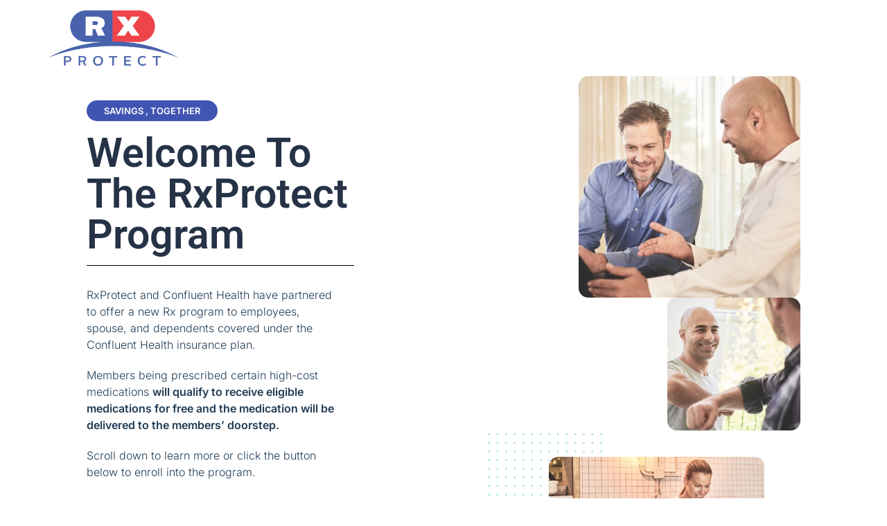

--- FILE ---
content_type: text/html; charset=UTF-8
request_url: https://www.rx-protect.com/confluenthealth/
body_size: 20134
content:
<!DOCTYPE html>
<html lang="en-US">
<head>
<meta charset="UTF-8">
<meta name="viewport" content="width=device-width, initial-scale=1">
<link rel="profile" href="http://gmpg.org/xfn/11">
<link rel="pingback" href="https://www.rx-protect.com/xmlrpc.php">

<title>Confluent Health &#8211; RX Protect</title>
<meta name='robots' content='max-image-preview:large' />
<link rel="alternate" type="application/rss+xml" title="RX Protect &raquo; Feed" href="https://www.rx-protect.com/feed/" />
<link rel="alternate" type="application/rss+xml" title="RX Protect &raquo; Comments Feed" href="https://www.rx-protect.com/comments/feed/" />
<link rel="alternate" title="oEmbed (JSON)" type="application/json+oembed" href="https://www.rx-protect.com/wp-json/oembed/1.0/embed?url=https%3A%2F%2Fwww.rx-protect.com%2Fconfluenthealth%2F" />
<link rel="alternate" title="oEmbed (XML)" type="text/xml+oembed" href="https://www.rx-protect.com/wp-json/oembed/1.0/embed?url=https%3A%2F%2Fwww.rx-protect.com%2Fconfluenthealth%2F&#038;format=xml" />
<style id='wp-img-auto-sizes-contain-inline-css' type='text/css'>
img:is([sizes=auto i],[sizes^="auto," i]){contain-intrinsic-size:3000px 1500px}
/*# sourceURL=wp-img-auto-sizes-contain-inline-css */
</style>
<link rel='stylesheet' id='layerslider-css' href='https://www.rx-protect.com/wp-content/plugins/LayerSlider/static/layerslider/css/layerslider.css?ver=6.9.2' type='text/css' media='all' />
<link rel='stylesheet' id='st-stylesheet-css' href='https://www.rx-protect.com/wp-content/plugins/sydney-toolbox/css/styles.min.css?ver=20220107' type='text/css' media='all' />
<link rel='stylesheet' id='embedpress-css-css' href='https://www.rx-protect.com/wp-content/plugins/embedpress/assets/css/embedpress.css?ver=1766004312' type='text/css' media='all' />
<link rel='stylesheet' id='embedpress-lazy-load-css-css' href='https://www.rx-protect.com/wp-content/plugins/embedpress/assets/css/lazy-load.css?ver=1766004312' type='text/css' media='all' />
<link rel='stylesheet' id='embedpress-blocks-style-css' href='https://www.rx-protect.com/wp-content/plugins/embedpress/assets/css/blocks.build.css?ver=1766004312' type='text/css' media='all' />
<link rel='stylesheet' id='sydney-bootstrap-css' href='https://www.rx-protect.com/wp-content/themes/sydney/css/bootstrap/bootstrap.min.css?ver=1' type='text/css' media='all' />
<link rel='stylesheet' id='awb-css' href='https://www.rx-protect.com/wp-content/plugins/advanced-backgrounds/assets/awb/awb.min.css?ver=1.12.8' type='text/css' media='all' />
<style id='global-styles-inline-css' type='text/css'>
:root{--wp--preset--aspect-ratio--square: 1;--wp--preset--aspect-ratio--4-3: 4/3;--wp--preset--aspect-ratio--3-4: 3/4;--wp--preset--aspect-ratio--3-2: 3/2;--wp--preset--aspect-ratio--2-3: 2/3;--wp--preset--aspect-ratio--16-9: 16/9;--wp--preset--aspect-ratio--9-16: 9/16;--wp--preset--color--black: #000000;--wp--preset--color--cyan-bluish-gray: #abb8c3;--wp--preset--color--white: #ffffff;--wp--preset--color--pale-pink: #f78da7;--wp--preset--color--vivid-red: #cf2e2e;--wp--preset--color--luminous-vivid-orange: #ff6900;--wp--preset--color--luminous-vivid-amber: #fcb900;--wp--preset--color--light-green-cyan: #7bdcb5;--wp--preset--color--vivid-green-cyan: #00d084;--wp--preset--color--pale-cyan-blue: #8ed1fc;--wp--preset--color--vivid-cyan-blue: #0693e3;--wp--preset--color--vivid-purple: #9b51e0;--wp--preset--color--global-color-1: var(--sydney-global-color-1);--wp--preset--color--global-color-2: var(--sydney-global-color-2);--wp--preset--color--global-color-3: var(--sydney-global-color-3);--wp--preset--color--global-color-4: var(--sydney-global-color-4);--wp--preset--color--global-color-5: var(--sydney-global-color-5);--wp--preset--color--global-color-6: var(--sydney-global-color-6);--wp--preset--color--global-color-7: var(--sydney-global-color-7);--wp--preset--color--global-color-8: var(--sydney-global-color-8);--wp--preset--color--global-color-9: var(--sydney-global-color-9);--wp--preset--gradient--vivid-cyan-blue-to-vivid-purple: linear-gradient(135deg,rgb(6,147,227) 0%,rgb(155,81,224) 100%);--wp--preset--gradient--light-green-cyan-to-vivid-green-cyan: linear-gradient(135deg,rgb(122,220,180) 0%,rgb(0,208,130) 100%);--wp--preset--gradient--luminous-vivid-amber-to-luminous-vivid-orange: linear-gradient(135deg,rgb(252,185,0) 0%,rgb(255,105,0) 100%);--wp--preset--gradient--luminous-vivid-orange-to-vivid-red: linear-gradient(135deg,rgb(255,105,0) 0%,rgb(207,46,46) 100%);--wp--preset--gradient--very-light-gray-to-cyan-bluish-gray: linear-gradient(135deg,rgb(238,238,238) 0%,rgb(169,184,195) 100%);--wp--preset--gradient--cool-to-warm-spectrum: linear-gradient(135deg,rgb(74,234,220) 0%,rgb(151,120,209) 20%,rgb(207,42,186) 40%,rgb(238,44,130) 60%,rgb(251,105,98) 80%,rgb(254,248,76) 100%);--wp--preset--gradient--blush-light-purple: linear-gradient(135deg,rgb(255,206,236) 0%,rgb(152,150,240) 100%);--wp--preset--gradient--blush-bordeaux: linear-gradient(135deg,rgb(254,205,165) 0%,rgb(254,45,45) 50%,rgb(107,0,62) 100%);--wp--preset--gradient--luminous-dusk: linear-gradient(135deg,rgb(255,203,112) 0%,rgb(199,81,192) 50%,rgb(65,88,208) 100%);--wp--preset--gradient--pale-ocean: linear-gradient(135deg,rgb(255,245,203) 0%,rgb(182,227,212) 50%,rgb(51,167,181) 100%);--wp--preset--gradient--electric-grass: linear-gradient(135deg,rgb(202,248,128) 0%,rgb(113,206,126) 100%);--wp--preset--gradient--midnight: linear-gradient(135deg,rgb(2,3,129) 0%,rgb(40,116,252) 100%);--wp--preset--font-size--small: 13px;--wp--preset--font-size--medium: 20px;--wp--preset--font-size--large: 36px;--wp--preset--font-size--x-large: 42px;--wp--preset--spacing--20: 10px;--wp--preset--spacing--30: 20px;--wp--preset--spacing--40: 30px;--wp--preset--spacing--50: clamp(30px, 5vw, 60px);--wp--preset--spacing--60: clamp(30px, 7vw, 80px);--wp--preset--spacing--70: clamp(50px, 7vw, 100px);--wp--preset--spacing--80: clamp(50px, 10vw, 120px);--wp--preset--shadow--natural: 6px 6px 9px rgba(0, 0, 0, 0.2);--wp--preset--shadow--deep: 12px 12px 50px rgba(0, 0, 0, 0.4);--wp--preset--shadow--sharp: 6px 6px 0px rgba(0, 0, 0, 0.2);--wp--preset--shadow--outlined: 6px 6px 0px -3px rgb(255, 255, 255), 6px 6px rgb(0, 0, 0);--wp--preset--shadow--crisp: 6px 6px 0px rgb(0, 0, 0);}:root { --wp--style--global--content-size: 740px;--wp--style--global--wide-size: 1140px; }:where(body) { margin: 0; }.wp-site-blocks { padding-top: var(--wp--style--root--padding-top); padding-bottom: var(--wp--style--root--padding-bottom); }.has-global-padding { padding-right: var(--wp--style--root--padding-right); padding-left: var(--wp--style--root--padding-left); }.has-global-padding > .alignfull { margin-right: calc(var(--wp--style--root--padding-right) * -1); margin-left: calc(var(--wp--style--root--padding-left) * -1); }.has-global-padding :where(:not(.alignfull.is-layout-flow) > .has-global-padding:not(.wp-block-block, .alignfull)) { padding-right: 0; padding-left: 0; }.has-global-padding :where(:not(.alignfull.is-layout-flow) > .has-global-padding:not(.wp-block-block, .alignfull)) > .alignfull { margin-left: 0; margin-right: 0; }.wp-site-blocks > .alignleft { float: left; margin-right: 2em; }.wp-site-blocks > .alignright { float: right; margin-left: 2em; }.wp-site-blocks > .aligncenter { justify-content: center; margin-left: auto; margin-right: auto; }:where(.wp-site-blocks) > * { margin-block-start: 24px; margin-block-end: 0; }:where(.wp-site-blocks) > :first-child { margin-block-start: 0; }:where(.wp-site-blocks) > :last-child { margin-block-end: 0; }:root { --wp--style--block-gap: 24px; }:root :where(.is-layout-flow) > :first-child{margin-block-start: 0;}:root :where(.is-layout-flow) > :last-child{margin-block-end: 0;}:root :where(.is-layout-flow) > *{margin-block-start: 24px;margin-block-end: 0;}:root :where(.is-layout-constrained) > :first-child{margin-block-start: 0;}:root :where(.is-layout-constrained) > :last-child{margin-block-end: 0;}:root :where(.is-layout-constrained) > *{margin-block-start: 24px;margin-block-end: 0;}:root :where(.is-layout-flex){gap: 24px;}:root :where(.is-layout-grid){gap: 24px;}.is-layout-flow > .alignleft{float: left;margin-inline-start: 0;margin-inline-end: 2em;}.is-layout-flow > .alignright{float: right;margin-inline-start: 2em;margin-inline-end: 0;}.is-layout-flow > .aligncenter{margin-left: auto !important;margin-right: auto !important;}.is-layout-constrained > .alignleft{float: left;margin-inline-start: 0;margin-inline-end: 2em;}.is-layout-constrained > .alignright{float: right;margin-inline-start: 2em;margin-inline-end: 0;}.is-layout-constrained > .aligncenter{margin-left: auto !important;margin-right: auto !important;}.is-layout-constrained > :where(:not(.alignleft):not(.alignright):not(.alignfull)){max-width: var(--wp--style--global--content-size);margin-left: auto !important;margin-right: auto !important;}.is-layout-constrained > .alignwide{max-width: var(--wp--style--global--wide-size);}body .is-layout-flex{display: flex;}.is-layout-flex{flex-wrap: wrap;align-items: center;}.is-layout-flex > :is(*, div){margin: 0;}body .is-layout-grid{display: grid;}.is-layout-grid > :is(*, div){margin: 0;}body{--wp--style--root--padding-top: 0px;--wp--style--root--padding-right: 0px;--wp--style--root--padding-bottom: 0px;--wp--style--root--padding-left: 0px;}a:where(:not(.wp-element-button)){text-decoration: underline;}:root :where(.wp-element-button, .wp-block-button__link){background-color: #32373c;border-width: 0;color: #fff;font-family: inherit;font-size: inherit;font-style: inherit;font-weight: inherit;letter-spacing: inherit;line-height: inherit;padding-top: calc(0.667em + 2px);padding-right: calc(1.333em + 2px);padding-bottom: calc(0.667em + 2px);padding-left: calc(1.333em + 2px);text-decoration: none;text-transform: inherit;}.has-black-color{color: var(--wp--preset--color--black) !important;}.has-cyan-bluish-gray-color{color: var(--wp--preset--color--cyan-bluish-gray) !important;}.has-white-color{color: var(--wp--preset--color--white) !important;}.has-pale-pink-color{color: var(--wp--preset--color--pale-pink) !important;}.has-vivid-red-color{color: var(--wp--preset--color--vivid-red) !important;}.has-luminous-vivid-orange-color{color: var(--wp--preset--color--luminous-vivid-orange) !important;}.has-luminous-vivid-amber-color{color: var(--wp--preset--color--luminous-vivid-amber) !important;}.has-light-green-cyan-color{color: var(--wp--preset--color--light-green-cyan) !important;}.has-vivid-green-cyan-color{color: var(--wp--preset--color--vivid-green-cyan) !important;}.has-pale-cyan-blue-color{color: var(--wp--preset--color--pale-cyan-blue) !important;}.has-vivid-cyan-blue-color{color: var(--wp--preset--color--vivid-cyan-blue) !important;}.has-vivid-purple-color{color: var(--wp--preset--color--vivid-purple) !important;}.has-global-color-1-color{color: var(--wp--preset--color--global-color-1) !important;}.has-global-color-2-color{color: var(--wp--preset--color--global-color-2) !important;}.has-global-color-3-color{color: var(--wp--preset--color--global-color-3) !important;}.has-global-color-4-color{color: var(--wp--preset--color--global-color-4) !important;}.has-global-color-5-color{color: var(--wp--preset--color--global-color-5) !important;}.has-global-color-6-color{color: var(--wp--preset--color--global-color-6) !important;}.has-global-color-7-color{color: var(--wp--preset--color--global-color-7) !important;}.has-global-color-8-color{color: var(--wp--preset--color--global-color-8) !important;}.has-global-color-9-color{color: var(--wp--preset--color--global-color-9) !important;}.has-black-background-color{background-color: var(--wp--preset--color--black) !important;}.has-cyan-bluish-gray-background-color{background-color: var(--wp--preset--color--cyan-bluish-gray) !important;}.has-white-background-color{background-color: var(--wp--preset--color--white) !important;}.has-pale-pink-background-color{background-color: var(--wp--preset--color--pale-pink) !important;}.has-vivid-red-background-color{background-color: var(--wp--preset--color--vivid-red) !important;}.has-luminous-vivid-orange-background-color{background-color: var(--wp--preset--color--luminous-vivid-orange) !important;}.has-luminous-vivid-amber-background-color{background-color: var(--wp--preset--color--luminous-vivid-amber) !important;}.has-light-green-cyan-background-color{background-color: var(--wp--preset--color--light-green-cyan) !important;}.has-vivid-green-cyan-background-color{background-color: var(--wp--preset--color--vivid-green-cyan) !important;}.has-pale-cyan-blue-background-color{background-color: var(--wp--preset--color--pale-cyan-blue) !important;}.has-vivid-cyan-blue-background-color{background-color: var(--wp--preset--color--vivid-cyan-blue) !important;}.has-vivid-purple-background-color{background-color: var(--wp--preset--color--vivid-purple) !important;}.has-global-color-1-background-color{background-color: var(--wp--preset--color--global-color-1) !important;}.has-global-color-2-background-color{background-color: var(--wp--preset--color--global-color-2) !important;}.has-global-color-3-background-color{background-color: var(--wp--preset--color--global-color-3) !important;}.has-global-color-4-background-color{background-color: var(--wp--preset--color--global-color-4) !important;}.has-global-color-5-background-color{background-color: var(--wp--preset--color--global-color-5) !important;}.has-global-color-6-background-color{background-color: var(--wp--preset--color--global-color-6) !important;}.has-global-color-7-background-color{background-color: var(--wp--preset--color--global-color-7) !important;}.has-global-color-8-background-color{background-color: var(--wp--preset--color--global-color-8) !important;}.has-global-color-9-background-color{background-color: var(--wp--preset--color--global-color-9) !important;}.has-black-border-color{border-color: var(--wp--preset--color--black) !important;}.has-cyan-bluish-gray-border-color{border-color: var(--wp--preset--color--cyan-bluish-gray) !important;}.has-white-border-color{border-color: var(--wp--preset--color--white) !important;}.has-pale-pink-border-color{border-color: var(--wp--preset--color--pale-pink) !important;}.has-vivid-red-border-color{border-color: var(--wp--preset--color--vivid-red) !important;}.has-luminous-vivid-orange-border-color{border-color: var(--wp--preset--color--luminous-vivid-orange) !important;}.has-luminous-vivid-amber-border-color{border-color: var(--wp--preset--color--luminous-vivid-amber) !important;}.has-light-green-cyan-border-color{border-color: var(--wp--preset--color--light-green-cyan) !important;}.has-vivid-green-cyan-border-color{border-color: var(--wp--preset--color--vivid-green-cyan) !important;}.has-pale-cyan-blue-border-color{border-color: var(--wp--preset--color--pale-cyan-blue) !important;}.has-vivid-cyan-blue-border-color{border-color: var(--wp--preset--color--vivid-cyan-blue) !important;}.has-vivid-purple-border-color{border-color: var(--wp--preset--color--vivid-purple) !important;}.has-global-color-1-border-color{border-color: var(--wp--preset--color--global-color-1) !important;}.has-global-color-2-border-color{border-color: var(--wp--preset--color--global-color-2) !important;}.has-global-color-3-border-color{border-color: var(--wp--preset--color--global-color-3) !important;}.has-global-color-4-border-color{border-color: var(--wp--preset--color--global-color-4) !important;}.has-global-color-5-border-color{border-color: var(--wp--preset--color--global-color-5) !important;}.has-global-color-6-border-color{border-color: var(--wp--preset--color--global-color-6) !important;}.has-global-color-7-border-color{border-color: var(--wp--preset--color--global-color-7) !important;}.has-global-color-8-border-color{border-color: var(--wp--preset--color--global-color-8) !important;}.has-global-color-9-border-color{border-color: var(--wp--preset--color--global-color-9) !important;}.has-vivid-cyan-blue-to-vivid-purple-gradient-background{background: var(--wp--preset--gradient--vivid-cyan-blue-to-vivid-purple) !important;}.has-light-green-cyan-to-vivid-green-cyan-gradient-background{background: var(--wp--preset--gradient--light-green-cyan-to-vivid-green-cyan) !important;}.has-luminous-vivid-amber-to-luminous-vivid-orange-gradient-background{background: var(--wp--preset--gradient--luminous-vivid-amber-to-luminous-vivid-orange) !important;}.has-luminous-vivid-orange-to-vivid-red-gradient-background{background: var(--wp--preset--gradient--luminous-vivid-orange-to-vivid-red) !important;}.has-very-light-gray-to-cyan-bluish-gray-gradient-background{background: var(--wp--preset--gradient--very-light-gray-to-cyan-bluish-gray) !important;}.has-cool-to-warm-spectrum-gradient-background{background: var(--wp--preset--gradient--cool-to-warm-spectrum) !important;}.has-blush-light-purple-gradient-background{background: var(--wp--preset--gradient--blush-light-purple) !important;}.has-blush-bordeaux-gradient-background{background: var(--wp--preset--gradient--blush-bordeaux) !important;}.has-luminous-dusk-gradient-background{background: var(--wp--preset--gradient--luminous-dusk) !important;}.has-pale-ocean-gradient-background{background: var(--wp--preset--gradient--pale-ocean) !important;}.has-electric-grass-gradient-background{background: var(--wp--preset--gradient--electric-grass) !important;}.has-midnight-gradient-background{background: var(--wp--preset--gradient--midnight) !important;}.has-small-font-size{font-size: var(--wp--preset--font-size--small) !important;}.has-medium-font-size{font-size: var(--wp--preset--font-size--medium) !important;}.has-large-font-size{font-size: var(--wp--preset--font-size--large) !important;}.has-x-large-font-size{font-size: var(--wp--preset--font-size--x-large) !important;}
:root :where(.wp-block-pullquote){font-size: 1.5em;line-height: 1.6;}
/*# sourceURL=global-styles-inline-css */
</style>
<link rel='stylesheet' id='fep-common-style-css' href='https://www.rx-protect.com/wp-content/plugins/front-end-pm/assets/css/common-style.css?ver=11.4.5' type='text/css' media='all' />
<style id='fep-common-style-inline-css' type='text/css'>
#fep-wrapper{background-color:;color:#000000;} #fep-wrapper a:not(.fep-button,.fep-button-active) {color:#000080;} .fep-button{background-color:#F0FCFF;color:#000000;} .fep-button:hover,.fep-button-active{background-color:#D3EEF5;color:#000000;} .fep-odd-even > div:nth-child(odd) {background-color:#F2F7FC;} .fep-odd-even > div:nth-child(even) {background-color:#FAFAFA;} .fep-message .fep-message-title-heading, .fep-per-message .fep-message-title{background-color:#F2F7FC;} #fep-content-single-heads .fep-message-head:hover,#fep-content-single-heads .fep-message-head-active{background-color:#D3EEF5;color:#000000;}
/*# sourceURL=fep-common-style-inline-css */
</style>
<link rel='stylesheet' id='ipushpull-css' href='https://www.rx-protect.com/wp-content/plugins/ipushpull/public/css/ipushpull-public.css?ver=2.2.9' type='text/css' media='all' />
<link rel='stylesheet' id='rs-plugin-settings-css' href='https://www.rx-protect.com/wp-content/plugins/revslider/public/assets/css/settings.css?ver=5.4.6.4' type='text/css' media='all' />
<style id='rs-plugin-settings-inline-css' type='text/css'>
#rs-demo-id {}
/*# sourceURL=rs-plugin-settings-inline-css */
</style>
<link rel='stylesheet' id='megamenu-css' href='https://www.rx-protect.com/wp-content/uploads/maxmegamenu/style.css?ver=881bc1' type='text/css' media='all' />
<link rel='stylesheet' id='dashicons-css' href='https://www.rx-protect.com/wp-includes/css/dashicons.min.css?ver=6.9' type='text/css' media='all' />
<link rel='stylesheet' id='sydney-elementor-css' href='https://www.rx-protect.com/wp-content/themes/sydney/css/components/elementor.min.css?ver=20220824' type='text/css' media='all' />
<link rel='stylesheet' id='sydney-style-min-css' href='https://www.rx-protect.com/wp-content/themes/sydney/css/styles.min.css?ver=20250404' type='text/css' media='all' />
<style id='sydney-style-min-inline-css' type='text/css'>
.site-header{background-color:rgba(255,255,255,0.9);}.woocommerce ul.products li.product{text-align:center;}.header-image{background-size:cover;}.header-image{height:700px;}:root{--sydney-global-color-1:#d83a3a;--sydney-global-color-2:#b73d3d;--sydney-global-color-3:#233452;--sydney-global-color-4:#00102E;--sydney-global-color-5:#6d7685;--sydney-global-color-6:#00102E;--sydney-global-color-7:#F4F5F7;--sydney-global-color-8:#dbdbdb;--sydney-global-color-9:#ffffff;}.llms-student-dashboard .llms-button-secondary:hover,.llms-button-action:hover,.read-more-gt,.widget-area .widget_fp_social a,#mainnav ul li a:hover,.sydney_contact_info_widget span,.roll-team .team-content .name,.roll-team .team-item .team-pop .team-social li:hover a,.roll-infomation li.address:before,.roll-infomation li.phone:before,.roll-infomation li.email:before,.roll-testimonials .name,.roll-button.border,.roll-button:hover,.roll-icon-list .icon i,.roll-icon-list .content h3 a:hover,.roll-icon-box.white .content h3 a,.roll-icon-box .icon i,.roll-icon-box .content h3 a:hover,.switcher-container .switcher-icon a:focus,.go-top:hover,.hentry .meta-post a:hover,#mainnav > ul > li > a.active,#mainnav > ul > li > a:hover,button:hover,input[type="button"]:hover,input[type="reset"]:hover,input[type="submit"]:hover,.text-color,.social-menu-widget a,.social-menu-widget a:hover,.archive .team-social li a,a,h1 a,h2 a,h3 a,h4 a,h5 a,h6 a,.classic-alt .meta-post a,.single .hentry .meta-post a,.content-area.modern .hentry .meta-post span:before,.content-area.modern .post-cat{color:var(--sydney-global-color-1)}.llms-student-dashboard .llms-button-secondary,.llms-button-action,.woocommerce #respond input#submit,.woocommerce a.button,.woocommerce button.button,.woocommerce input.button,.project-filter li a.active,.project-filter li a:hover,.preloader .pre-bounce1,.preloader .pre-bounce2,.roll-team .team-item .team-pop,.roll-progress .progress-animate,.roll-socials li a:hover,.roll-project .project-item .project-pop,.roll-project .project-filter li.active,.roll-project .project-filter li:hover,.roll-button.light:hover,.roll-button.border:hover,.roll-button,.roll-icon-box.white .icon,.owl-theme .owl-controls .owl-page.active span,.owl-theme .owl-controls.clickable .owl-page:hover span,.go-top,.bottom .socials li:hover a,.sidebar .widget:before,.blog-pagination ul li.active,.blog-pagination ul li:hover a,.content-area .hentry:after,.text-slider .maintitle:after,.error-wrap #search-submit:hover,#mainnav .sub-menu li:hover > a,#mainnav ul li ul:after,button,input[type="button"],input[type="reset"],input[type="submit"],.panel-grid-cell .widget-title:after,.cart-amount{background-color:var(--sydney-global-color-1)}.llms-student-dashboard .llms-button-secondary,.llms-student-dashboard .llms-button-secondary:hover,.llms-button-action,.llms-button-action:hover,.roll-socials li a:hover,.roll-socials li a,.roll-button.light:hover,.roll-button.border,.roll-button,.roll-icon-list .icon,.roll-icon-box .icon,.owl-theme .owl-controls .owl-page span,.comment .comment-detail,.widget-tags .tag-list a:hover,.blog-pagination ul li,.error-wrap #search-submit:hover,textarea:focus,input[type="text"]:focus,input[type="password"]:focus,input[type="date"]:focus,input[type="number"]:focus,input[type="email"]:focus,input[type="url"]:focus,input[type="search"]:focus,input[type="tel"]:focus,button,input[type="button"],input[type="reset"],input[type="submit"],.archive .team-social li a{border-color:var(--sydney-global-color-1)}.sydney_contact_info_widget span{fill:var(--sydney-global-color-1);}.go-top:hover svg{stroke:var(--sydney-global-color-1);}.site-header.float-header{background-color:rgba(255,255,255,0.9);}@media only screen and (max-width:1024px){.site-header{background-color:#ffffff;}}#mainnav ul li a,#mainnav ul li::before{color:#022f5c}#mainnav .sub-menu li a{color:#ffffff}#mainnav .sub-menu li a{background:#263246}.text-slider .maintitle,.text-slider .subtitle{color:#ffffff}body{color:#868990}#secondary{background-color:#ffffff}#secondary,#secondary a:not(.wp-block-button__link){color:#6d7685}.btn-menu .sydney-svg-icon{fill:#022f5c}#mainnav ul li a:hover,.main-header #mainnav .menu > li > a:hover{color:#e64347}.overlay{background-color:#000000}.page-wrap{padding-top:0;}.page-wrap{padding-bottom:100px;}@media only screen and (max-width:1025px){.mobile-slide{display:block;}.slide-item{background-image:none !important;}.header-slider{}.slide-item{height:auto !important;}.slide-inner{min-height:initial;}}.go-top.show{border-radius:2px;bottom:10px;}.go-top.position-right{right:20px;}.go-top.position-left{left:20px;}.go-top{background-color:;}.go-top:hover{background-color:;}.go-top{color:;}.go-top svg{stroke:;}.go-top:hover{color:;}.go-top:hover svg{stroke:;}.go-top .sydney-svg-icon,.go-top .sydney-svg-icon svg{width:16px;height:16px;}.go-top{padding:15px;}@media (min-width:992px){.site-info{font-size:16px;}}@media (min-width:576px) and (max-width:991px){.site-info{font-size:16px;}}@media (max-width:575px){.site-info{font-size:16px;}}.site-info{border-top:0 solid rgba(255,255,255,0.1);}.footer-widgets-grid{gap:19px;}@media (min-width:992px){.footer-widgets-grid{padding-top:0;padding-bottom:0;}}@media (min-width:576px) and (max-width:991px){.footer-widgets-grid{padding-top:60px;padding-bottom:60px;}}@media (max-width:575px){.footer-widgets-grid{padding-top:60px;padding-bottom:60px;}}@media (min-width:992px){.sidebar-column .widget .widget-title{font-size:11px;}}@media (min-width:576px) and (max-width:991px){.sidebar-column .widget .widget-title{font-size:22px;}}@media (max-width:575px){.sidebar-column .widget .widget-title{font-size:22px;}}@media (min-width:992px){.footer-widgets{font-size:16px;}}@media (min-width:576px) and (max-width:991px){.footer-widgets{font-size:16px;}}@media (max-width:575px){.footer-widgets{font-size:16px;}}.footer-widgets{background-color:#00102E;}.sidebar-column .widget .widget-title{color:;}.sidebar-column .widget h1,.sidebar-column .widget h2,.sidebar-column .widget h3,.sidebar-column .widget h4,.sidebar-column .widget h5,.sidebar-column .widget h6{color:;}.sidebar-column .widget{color:#ffffff;}#sidebar-footer .widget a{color:#ffffff;}#sidebar-footer .widget a:hover{color:;}.site-footer{background-color:#00102E;}.site-info,.site-info a{color:#ffffff;}.site-info .sydney-svg-icon svg{fill:#ffffff;}.site-info{padding-top:20px;padding-bottom:20px;}@media (min-width:992px){button,.roll-button,a.button,.wp-block-button__link,.wp-block-button.is-style-outline a,input[type="button"],input[type="reset"],input[type="submit"]{padding-top:12px;padding-bottom:12px;}}@media (min-width:576px) and (max-width:991px){button,.roll-button,a.button,.wp-block-button__link,.wp-block-button.is-style-outline a,input[type="button"],input[type="reset"],input[type="submit"]{padding-top:12px;padding-bottom:12px;}}@media (max-width:575px){button,.roll-button,a.button,.wp-block-button__link,.wp-block-button.is-style-outline a,input[type="button"],input[type="reset"],input[type="submit"]{padding-top:12px;padding-bottom:12px;}}@media (min-width:992px){button,.roll-button,a.button,.wp-block-button__link,.wp-block-button.is-style-outline a,input[type="button"],input[type="reset"],input[type="submit"]{padding-left:35px;padding-right:35px;}}@media (min-width:576px) and (max-width:991px){button,.roll-button,a.button,.wp-block-button__link,.wp-block-button.is-style-outline a,input[type="button"],input[type="reset"],input[type="submit"]{padding-left:35px;padding-right:35px;}}@media (max-width:575px){button,.roll-button,a.button,.wp-block-button__link,.wp-block-button.is-style-outline a,input[type="button"],input[type="reset"],input[type="submit"]{padding-left:35px;padding-right:35px;}}button,.roll-button,a.button,.wp-block-button__link,input[type="button"],input[type="reset"],input[type="submit"]{border-radius:0;}@media (min-width:992px){button,.roll-button,a.button,.wp-block-button__link,input[type="button"],input[type="reset"],input[type="submit"]{font-size:14px;}}@media (min-width:576px) and (max-width:991px){button,.roll-button,a.button,.wp-block-button__link,input[type="button"],input[type="reset"],input[type="submit"]{font-size:14px;}}@media (max-width:575px){button,.roll-button,a.button,.wp-block-button__link,input[type="button"],input[type="reset"],input[type="submit"]{font-size:14px;}}button,.roll-button,a.button,.wp-block-button__link,input[type="button"],input[type="reset"],input[type="submit"]{text-transform:uppercase;}button,.wp-element-button,div.wpforms-container-full:not(.wpforms-block) .wpforms-form input[type=submit],div.wpforms-container-full:not(.wpforms-block) .wpforms-form button[type=submit],div.wpforms-container-full:not(.wpforms-block) .wpforms-form .wpforms-page-button,.roll-button,a.button,.wp-block-button__link,input[type="button"],input[type="reset"],input[type="submit"]{background-color:;}button:hover,.wp-element-button:hover,div.wpforms-container-full:not(.wpforms-block) .wpforms-form input[type=submit]:hover,div.wpforms-container-full:not(.wpforms-block) .wpforms-form button[type=submit]:hover,div.wpforms-container-full:not(.wpforms-block) .wpforms-form .wpforms-page-button:hover,.roll-button:hover,a.button:hover,.wp-block-button__link:hover,input[type="button"]:hover,input[type="reset"]:hover,input[type="submit"]:hover{background-color:;}button,#sidebar-footer a.wp-block-button__link,.wp-element-button,div.wpforms-container-full:not(.wpforms-block) .wpforms-form input[type=submit],div.wpforms-container-full:not(.wpforms-block) .wpforms-form button[type=submit],div.wpforms-container-full:not(.wpforms-block) .wpforms-form .wpforms-page-button,.checkout-button.button,a.button,.wp-block-button__link,input[type="button"],input[type="reset"],input[type="submit"]{color:;}button:hover,#sidebar-footer .wp-block-button__link:hover,.wp-element-button:hover,div.wpforms-container-full:not(.wpforms-block) .wpforms-form input[type=submit]:hover,div.wpforms-container-full:not(.wpforms-block) .wpforms-form button[type=submit]:hover,div.wpforms-container-full:not(.wpforms-block) .wpforms-form .wpforms-page-button:hover,.roll-button:hover,a.button:hover,.wp-block-button__link:hover,input[type="button"]:hover,input[type="reset"]:hover,input[type="submit"]:hover{color:;}.is-style-outline .wp-block-button__link,div.wpforms-container-full:not(.wpforms-block) .wpforms-form input[type=submit],div.wpforms-container-full:not(.wpforms-block) .wpforms-form button[type=submit],div.wpforms-container-full:not(.wpforms-block) .wpforms-form .wpforms-page-button,.roll-button,.wp-block-button__link.is-style-outline,button,a.button,.wp-block-button__link,input[type="button"],input[type="reset"],input[type="submit"]{border-color:;}button:hover,div.wpforms-container-full:not(.wpforms-block) .wpforms-form input[type=submit]:hover,div.wpforms-container-full:not(.wpforms-block) .wpforms-form button[type=submit]:hover,div.wpforms-container-full:not(.wpforms-block) .wpforms-form .wpforms-page-button:hover,.roll-button:hover,a.button:hover,.wp-block-button__link:hover,input[type="button"]:hover,input[type="reset"]:hover,input[type="submit"]:hover{border-color:;}.posts-layout .list-image{width:30%;}.posts-layout .list-content{width:70%;}.content-area:not(.layout4):not(.layout6) .posts-layout .entry-thumb{margin:0 0 24px 0;}.layout4 .entry-thumb,.layout6 .entry-thumb{margin:0 24px 0 0;}.layout6 article:nth-of-type(even) .list-image .entry-thumb{margin:0 0 0 24px;}.posts-layout .entry-header{margin-bottom:24px;}.posts-layout .entry-meta.below-excerpt{margin:15px 0 0;}.posts-layout .entry-meta.above-title{margin:0 0 15px;}.single .entry-header .entry-title{color:;}.single .entry-header .entry-meta,.single .entry-header .entry-meta a{color:;}@media (min-width:992px){.single .entry-meta{font-size:12px;}}@media (min-width:576px) and (max-width:991px){.single .entry-meta{font-size:12px;}}@media (max-width:575px){.single .entry-meta{font-size:12px;}}@media (min-width:992px){.single .entry-header .entry-title{font-size:48px;}}@media (min-width:576px) and (max-width:991px){.single .entry-header .entry-title{font-size:32px;}}@media (max-width:575px){.single .entry-header .entry-title{font-size:32px;}}.posts-layout .entry-post{color:#233452;}.posts-layout .entry-title a{color:#00102E;}.posts-layout .author,.posts-layout .entry-meta a{color:#6d7685;}@media (min-width:992px){.posts-layout .entry-post{font-size:16px;}}@media (min-width:576px) and (max-width:991px){.posts-layout .entry-post{font-size:16px;}}@media (max-width:575px){.posts-layout .entry-post{font-size:16px;}}@media (min-width:992px){.posts-layout .entry-meta{font-size:12px;}}@media (min-width:576px) and (max-width:991px){.posts-layout .entry-meta{font-size:12px;}}@media (max-width:575px){.posts-layout .entry-meta{font-size:12px;}}@media (min-width:992px){.posts-layout .entry-title{font-size:32px;}}@media (min-width:576px) and (max-width:991px){.posts-layout .entry-title{font-size:32px;}}@media (max-width:575px){.posts-layout .entry-title{font-size:32px;}}.single .entry-header{margin-bottom:40px;}.single .entry-thumb{margin-bottom:40px;}.single .entry-meta-above{margin-bottom:24px;}.single .entry-meta-below{margin-top:24px;}@media (min-width:992px){.custom-logo-link img{max-width:80px;}}@media (min-width:576px) and (max-width:991px){.custom-logo-link img{max-width:100px;}}@media (max-width:575px){.custom-logo-link img{max-width:100px;}}.main-header,.bottom-header-row{border-bottom:0 solid rgba(255,255,255,0.1);}.header_layout_3,.header_layout_4,.header_layout_5{border-bottom:1px solid rgba(255,255,255,0.1);}.main-header:not(.sticky-active),.header-search-form{background-color:#ffffff;}.main-header.sticky-active{background-color:;}.main-header .site-title a,.main-header .site-description,.main-header #mainnav .menu > li > a,#mainnav .nav-menu > li > a,.main-header .header-contact a{color:#263246;}.main-header .sydney-svg-icon svg,.main-header .dropdown-symbol .sydney-svg-icon svg{fill:#263246;}.sticky-active .main-header .site-title a,.sticky-active .main-header .site-description,.sticky-active .main-header #mainnav .menu > li > a,.sticky-active .main-header .header-contact a,.sticky-active .main-header .logout-link,.sticky-active .main-header .html-item,.sticky-active .main-header .sydney-login-toggle{color:;}.sticky-active .main-header .sydney-svg-icon svg,.sticky-active .main-header .dropdown-symbol .sydney-svg-icon svg{fill:;}.bottom-header-row{background-color:;}.bottom-header-row,.bottom-header-row .header-contact a,.bottom-header-row #mainnav .menu > li > a{color:;}.bottom-header-row #mainnav .menu > li > a:hover{color:;}.bottom-header-row .header-item svg,.dropdown-symbol .sydney-svg-icon svg{fill:;}.main-header .site-header-inner,.main-header .top-header-row{padding-top:15px;padding-bottom:15px;}.bottom-header-inner{padding-top:15px;padding-bottom:15px;}.bottom-header-row #mainnav ul ul li,.main-header #mainnav ul ul li{background-color:;}.bottom-header-row #mainnav ul ul li a,.bottom-header-row #mainnav ul ul li:hover a,.main-header #mainnav ul ul li:hover a,.main-header #mainnav ul ul li a{color:;}.bottom-header-row #mainnav ul ul li svg,.main-header #mainnav ul ul li svg{fill:;}.header-item .sydney-svg-icon{width:px;height:px;}.header-item .sydney-svg-icon svg{max-height:-2px;}.header-search-form{background-color:;}#mainnav .sub-menu li:hover>a,.main-header #mainnav ul ul li:hover>a{color:;}.main-header-cart .count-number{color:;}.main-header-cart .widget_shopping_cart .widgettitle:after,.main-header-cart .widget_shopping_cart .woocommerce-mini-cart__buttons:before{background-color:rgba(33,33,33,0.9);}.sydney-offcanvas-menu .mainnav ul li,.mobile-header-item.offcanvas-items,.mobile-header-item.offcanvas-items .social-profile{text-align:left;}.sydney-offcanvas-menu #mainnav ul li{text-align:left;}.sydney-offcanvas-menu #mainnav ul ul a{color:;}.sydney-offcanvas-menu #mainnav > div > ul > li > a{font-size:18px;}.sydney-offcanvas-menu #mainnav ul ul li a{font-size:16px;}.sydney-offcanvas-menu .mainnav a{padding:10px 0;}#masthead-mobile{background-color:;}#masthead-mobile .site-description,#masthead-mobile a:not(.button){color:;}#masthead-mobile svg{fill:;}.mobile-header{padding-top:15px;padding-bottom:15px;}.sydney-offcanvas-menu{background-color:#00102E;}.offcanvas-header-custom-text,.sydney-offcanvas-menu,.sydney-offcanvas-menu #mainnav a:not(.button),.sydney-offcanvas-menu a:not(.button){color:#ffffff;}.sydney-offcanvas-menu svg,.sydney-offcanvas-menu .dropdown-symbol .sydney-svg-icon svg{fill:#ffffff;}@media (min-width:992px){.site-logo{max-height:80px;}}@media (min-width:576px) and (max-width:991px){.site-logo{max-height:100px;}}@media (max-width:575px){.site-logo{max-height:100px;}}.site-title a,.site-title a:visited,.main-header .site-title a,.main-header .site-title a:visited{color:}.site-description,.main-header .site-description{color:}@media (min-width:992px){.site-title{font-size:28px;}}@media (min-width:576px) and (max-width:991px){.site-title{font-size:24px;}}@media (max-width:575px){.site-title{font-size:20px;}}@media (min-width:992px){.site-description{font-size:16px;}}@media (min-width:576px) and (max-width:991px){.site-description{font-size:16px;}}@media (max-width:575px){.site-description{font-size:16px;}}h1,h2,h3,h4,h5,h6,.site-title{text-decoration:;text-transform:;font-style:;line-height:1.2;letter-spacing:px;}@media (min-width:992px){h1:not(.site-title){font-size:36px;}}@media (min-width:576px) and (max-width:991px){h1:not(.site-title){font-size:42px;}}@media (max-width:575px){h1:not(.site-title){font-size:32px;}}@media (min-width:992px){h2{font-size:22px;}}@media (min-width:576px) and (max-width:991px){h2{font-size:32px;}}@media (max-width:575px){h2{font-size:24px;}}@media (min-width:992px){h3{font-size:16px;}}@media (min-width:576px) and (max-width:991px){h3{font-size:24px;}}@media (max-width:575px){h3{font-size:20px;}}@media (min-width:992px){h4{font-size:14px;}}@media (min-width:576px) and (max-width:991px){h4{font-size:18px;}}@media (max-width:575px){h4{font-size:16px;}}@media (min-width:992px){h5{font-size:20px;}}@media (min-width:576px) and (max-width:991px){h5{font-size:16px;}}@media (max-width:575px){h5{font-size:16px;}}@media (min-width:992px){h6{font-size:18px;}}@media (min-width:576px) and (max-width:991px){h6{font-size:16px;}}@media (max-width:575px){h6{font-size:16px;}}p,.posts-layout .entry-post{text-decoration:}body,.posts-layout .entry-post{text-transform:;font-style:;line-height:1.68;letter-spacing:px;}@media (min-width:992px){body{font-size:15px;}}@media (min-width:576px) and (max-width:991px){body{font-size:16px;}}@media (max-width:575px){body{font-size:16px;}}@media (min-width:992px){.woocommerce div.product .product-gallery-summary .entry-title{font-size:32px;}}@media (min-width:576px) and (max-width:991px){.woocommerce div.product .product-gallery-summary .entry-title{font-size:32px;}}@media (max-width:575px){.woocommerce div.product .product-gallery-summary .entry-title{font-size:32px;}}@media (min-width:992px){.woocommerce div.product .product-gallery-summary .price .amount{font-size:24px;}}@media (min-width:576px) and (max-width:991px){.woocommerce div.product .product-gallery-summary .price .amount{font-size:24px;}}@media (max-width:575px){.woocommerce div.product .product-gallery-summary .price .amount{font-size:24px;}}.woocommerce ul.products li.product .col-md-7 > *,.woocommerce ul.products li.product .col-md-8 > *,.woocommerce ul.products li.product > *{margin-bottom:12px;}.wc-block-grid__product-onsale,span.onsale{border-radius:0;top:20px!important;left:20px!important;}.wc-block-grid__product-onsale,.products span.onsale{left:auto!important;right:20px;}.wc-block-grid__product-onsale,span.onsale{color:;}.wc-block-grid__product-onsale,span.onsale{background-color:;}ul.wc-block-grid__products li.wc-block-grid__product .wc-block-grid__product-title,ul.wc-block-grid__products li.wc-block-grid__product .woocommerce-loop-product__title,ul.wc-block-grid__products li.product .wc-block-grid__product-title,ul.wc-block-grid__products li.product .woocommerce-loop-product__title,ul.products li.wc-block-grid__product .wc-block-grid__product-title,ul.products li.wc-block-grid__product .woocommerce-loop-product__title,ul.products li.product .wc-block-grid__product-title,ul.products li.product .woocommerce-loop-product__title,ul.products li.product .woocommerce-loop-category__title,.woocommerce-loop-product__title .botiga-wc-loop-product__title{color:;}a.wc-forward:not(.checkout-button){color:;}a.wc-forward:not(.checkout-button):hover{color:;}.woocommerce-pagination li .page-numbers:hover{color:;}.woocommerce-sorting-wrapper{border-color:rgba(33,33,33,0.9);}ul.products li.product-category .woocommerce-loop-category__title{text-align:center;}ul.products li.product-category > a,ul.products li.product-category > a > img{border-radius:0;}.entry-content a:not(.button):not(.elementor-button-link):not(.wp-block-button__link){color:;}.entry-content a:not(.button):not(.elementor-button-link):not(.wp-block-button__link):hover{color:;}h1{color:;}h2{color:;}h3{color:;}h4{color:;}h5{color:;}h6{color:;}div.wpforms-container-full:not(.wpforms-block) .wpforms-form input[type=date],div.wpforms-container-full:not(.wpforms-block) .wpforms-form input[type=email],div.wpforms-container-full:not(.wpforms-block) .wpforms-form input[type=number],div.wpforms-container-full:not(.wpforms-block) .wpforms-form input[type=password],div.wpforms-container-full:not(.wpforms-block) .wpforms-form input[type=search],div.wpforms-container-full:not(.wpforms-block) .wpforms-form input[type=tel],div.wpforms-container-full:not(.wpforms-block) .wpforms-form input[type=text],div.wpforms-container-full:not(.wpforms-block) .wpforms-form input[type=url],div.wpforms-container-full:not(.wpforms-block) .wpforms-form select,div.wpforms-container-full:not(.wpforms-block) .wpforms-form textarea,input[type="text"],input[type="email"],input[type="url"],input[type="password"],input[type="search"],input[type="number"],input[type="tel"],input[type="date"],textarea,select,.woocommerce .select2-container .select2-selection--single,.woocommerce-page .select2-container .select2-selection--single,input[type="text"]:focus,input[type="email"]:focus,input[type="url"]:focus,input[type="password"]:focus,input[type="search"]:focus,input[type="number"]:focus,input[type="tel"]:focus,input[type="date"]:focus,textarea:focus,select:focus,.woocommerce .select2-container .select2-selection--single:focus,.woocommerce-page .select2-container .select2-selection--single:focus,.select2-container--default .select2-selection--single .select2-selection__rendered,.wp-block-search .wp-block-search__input,.wp-block-search .wp-block-search__input:focus{color:;}div.wpforms-container-full:not(.wpforms-block) .wpforms-form input[type=date],div.wpforms-container-full:not(.wpforms-block) .wpforms-form input[type=email],div.wpforms-container-full:not(.wpforms-block) .wpforms-form input[type=number],div.wpforms-container-full:not(.wpforms-block) .wpforms-form input[type=password],div.wpforms-container-full:not(.wpforms-block) .wpforms-form input[type=search],div.wpforms-container-full:not(.wpforms-block) .wpforms-form input[type=tel],div.wpforms-container-full:not(.wpforms-block) .wpforms-form input[type=text],div.wpforms-container-full:not(.wpforms-block) .wpforms-form input[type=url],div.wpforms-container-full:not(.wpforms-block) .wpforms-form select,div.wpforms-container-full:not(.wpforms-block) .wpforms-form textarea,input[type="text"],input[type="email"],input[type="url"],input[type="password"],input[type="search"],input[type="number"],input[type="tel"],input[type="date"],textarea,select,.woocommerce .select2-container .select2-selection--single,.woocommerce-page .select2-container .select2-selection--single,.woocommerce-cart .woocommerce-cart-form .actions .coupon input[type="text"]{background-color:;}div.wpforms-container-full:not(.wpforms-block) .wpforms-form input[type=date],div.wpforms-container-full:not(.wpforms-block) .wpforms-form input[type=email],div.wpforms-container-full:not(.wpforms-block) .wpforms-form input[type=number],div.wpforms-container-full:not(.wpforms-block) .wpforms-form input[type=password],div.wpforms-container-full:not(.wpforms-block) .wpforms-form input[type=search],div.wpforms-container-full:not(.wpforms-block) .wpforms-form input[type=tel],div.wpforms-container-full:not(.wpforms-block) .wpforms-form input[type=text],div.wpforms-container-full:not(.wpforms-block) .wpforms-form input[type=url],div.wpforms-container-full:not(.wpforms-block) .wpforms-form select,div.wpforms-container-full:not(.wpforms-block) .wpforms-form textarea,input[type="text"],input[type="email"],input[type="url"],input[type="password"],input[type="search"],input[type="number"],input[type="tel"],input[type="range"],input[type="date"],input[type="month"],input[type="week"],input[type="time"],input[type="datetime"],input[type="datetime-local"],input[type="color"],textarea,select,.woocommerce .select2-container .select2-selection--single,.woocommerce-page .select2-container .select2-selection--single,.woocommerce-account fieldset,.woocommerce-account .woocommerce-form-login,.woocommerce-account .woocommerce-form-register,.woocommerce-cart .woocommerce-cart-form .actions .coupon input[type="text"],.wp-block-search .wp-block-search__input{border-color:;}input::placeholder{color:;opacity:1;}input:-ms-input-placeholder{color:;}input::-ms-input-placeholder{color:;}img{border-radius:0;}@media (min-width:992px){.wp-caption-text,figcaption{font-size:16px;}}@media (min-width:576px) and (max-width:991px){.wp-caption-text,figcaption{font-size:16px;}}@media (max-width:575px){.wp-caption-text,figcaption{font-size:16px;}}.wp-caption-text,figcaption{color:;}
:root{--e-global-color-global_color_1:#d83a3a;--e-global-color-global_color_2:#b73d3d;--e-global-color-global_color_3:#233452;--e-global-color-global_color_4:#00102E;--e-global-color-global_color_5:#6d7685;--e-global-color-global_color_6:#00102E;--e-global-color-global_color_7:#F4F5F7;--e-global-color-global_color_8:#dbdbdb;--e-global-color-global_color_9:#ffffff;}
/*# sourceURL=sydney-style-min-inline-css */
</style>
<link rel='stylesheet' id='sydney-style-css' href='https://www.rx-protect.com/wp-content/themes/sydney/style.css?ver=20230821' type='text/css' media='all' />
<link rel='stylesheet' id='tablepress-default-css' href='https://www.rx-protect.com/wp-content/plugins/tablepress/css/build/default.css?ver=3.2.6' type='text/css' media='all' />
<link rel='stylesheet' id='elementor-frontend-css' href='https://www.rx-protect.com/wp-content/plugins/elementor/assets/css/frontend.min.css?ver=3.33.5' type='text/css' media='all' />
<link rel='stylesheet' id='elementor-post-582-css' href='https://www.rx-protect.com/wp-content/uploads/elementor/css/post-582.css?ver=1766431355' type='text/css' media='all' />
<link rel='stylesheet' id='wpdt-elementor-widget-font-css' href='https://www.rx-protect.com/wp-content/plugins/wpdatatables/integrations/page_builders/elementor/css/style.css?ver=6.4.0.1' type='text/css' media='all' />
<link rel='stylesheet' id='widget-heading-css' href='https://www.rx-protect.com/wp-content/plugins/elementor/assets/css/widget-heading.min.css?ver=3.33.5' type='text/css' media='all' />
<link rel='stylesheet' id='widget-spacer-css' href='https://www.rx-protect.com/wp-content/plugins/elementor/assets/css/widget-spacer.min.css?ver=3.33.5' type='text/css' media='all' />
<link rel='stylesheet' id='widget-divider-css' href='https://www.rx-protect.com/wp-content/plugins/elementor/assets/css/widget-divider.min.css?ver=3.33.5' type='text/css' media='all' />
<link rel='stylesheet' id='e-animation-fadeInRight-css' href='https://www.rx-protect.com/wp-content/plugins/elementor/assets/lib/animations/styles/fadeInRight.min.css?ver=3.33.5' type='text/css' media='all' />
<link rel='stylesheet' id='widget-image-css' href='https://www.rx-protect.com/wp-content/plugins/elementor/assets/css/widget-image.min.css?ver=3.33.5' type='text/css' media='all' />
<link rel='stylesheet' id='e-animation-fadeInLeft-css' href='https://www.rx-protect.com/wp-content/plugins/elementor/assets/lib/animations/styles/fadeInLeft.min.css?ver=3.33.5' type='text/css' media='all' />
<link rel='stylesheet' id='e-animation-fadeInDown-css' href='https://www.rx-protect.com/wp-content/plugins/elementor/assets/lib/animations/styles/fadeInDown.min.css?ver=3.33.5' type='text/css' media='all' />
<link rel='stylesheet' id='e-animation-fadeIn-css' href='https://www.rx-protect.com/wp-content/plugins/elementor/assets/lib/animations/styles/fadeIn.min.css?ver=3.33.5' type='text/css' media='all' />
<link rel='stylesheet' id='e-motion-fx-css' href='https://www.rx-protect.com/wp-content/plugins/elementor-pro/assets/css/modules/motion-fx.min.css?ver=3.32.3' type='text/css' media='all' />
<link rel='stylesheet' id='e-animation-zoomIn-css' href='https://www.rx-protect.com/wp-content/plugins/elementor/assets/lib/animations/styles/zoomIn.min.css?ver=3.33.5' type='text/css' media='all' />
<link rel='stylesheet' id='widget-icon-box-css' href='https://www.rx-protect.com/wp-content/plugins/elementor/assets/css/widget-icon-box.min.css?ver=3.33.5' type='text/css' media='all' />
<link rel='stylesheet' id='e-animation-fadeInUp-css' href='https://www.rx-protect.com/wp-content/plugins/elementor/assets/lib/animations/styles/fadeInUp.min.css?ver=3.33.5' type='text/css' media='all' />
<link rel='stylesheet' id='e-animation-float-css' href='https://www.rx-protect.com/wp-content/plugins/elementor/assets/lib/animations/styles/e-animation-float.min.css?ver=3.33.5' type='text/css' media='all' />
<link rel='stylesheet' id='e-animation-pulse-css' href='https://www.rx-protect.com/wp-content/plugins/elementor/assets/lib/animations/styles/e-animation-pulse.min.css?ver=3.33.5' type='text/css' media='all' />
<link rel='stylesheet' id='elementor-post-3587-css' href='https://www.rx-protect.com/wp-content/uploads/elementor/css/post-3587.css?ver=1766533599' type='text/css' media='all' />
<link rel='stylesheet' id='base-desktop-css' href='https://www.rx-protect.com/wp-content/uploads/elementor/css/base-desktop.css?ver=all' type='text/css' media='all' />
<link rel='stylesheet' id='eael-general-css' href='https://www.rx-protect.com/wp-content/plugins/essential-addons-for-elementor-lite/assets/front-end/css/view/general.min.css?ver=6.5.4' type='text/css' media='all' />
<link rel='stylesheet' id='elementor-gf-local-roboto-css' href='https://www.rx-protect.com/wp-content/uploads/elementor/google-fonts/css/roboto.css?ver=1751296106' type='text/css' media='all' />
<link rel='stylesheet' id='elementor-gf-local-robotoslab-css' href='https://www.rx-protect.com/wp-content/uploads/elementor/google-fonts/css/robotoslab.css?ver=1751296116' type='text/css' media='all' />
<link rel='stylesheet' id='elementor-gf-local-inter-css' href='https://www.rx-protect.com/wp-content/uploads/elementor/google-fonts/css/inter.css?ver=1751296226' type='text/css' media='all' />
<script type="text/javascript" id="layerslider-greensock-js-extra">
/* <![CDATA[ */
var LS_Meta = {"v":"6.9.2"};
//# sourceURL=layerslider-greensock-js-extra
/* ]]> */
</script>
<script type="text/javascript" src="https://www.rx-protect.com/wp-content/plugins/LayerSlider/static/layerslider/js/greensock.js?ver=1.19.0" id="layerslider-greensock-js"></script>
<script type="text/javascript" src="https://www.rx-protect.com/wp-includes/js/jquery/jquery.min.js?ver=3.7.1" id="jquery-core-js"></script>
<script type="text/javascript" src="https://www.rx-protect.com/wp-includes/js/jquery/jquery-migrate.min.js?ver=3.4.1" id="jquery-migrate-js"></script>
<script type="text/javascript" src="https://www.rx-protect.com/wp-content/plugins/LayerSlider/static/layerslider/js/layerslider.kreaturamedia.jquery.js?ver=6.9.2" id="layerslider-js"></script>
<script type="text/javascript" src="https://www.rx-protect.com/wp-content/plugins/LayerSlider/static/layerslider/js/layerslider.transitions.js?ver=6.9.2" id="layerslider-transitions-js"></script>
<script type="text/javascript" src="https://www.rx-protect.com/wp-content/plugins/ipushpull/public/js/ipushpull-public.js?ver=2.2.9" id="ipushpull-js"></script>
<script type="text/javascript" src="https://www.rx-protect.com/wp-content/plugins/revslider/public/assets/js/jquery.themepunch.tools.min.js?ver=5.4.6.4" id="tp-tools-js"></script>
<script type="text/javascript" src="https://www.rx-protect.com/wp-content/plugins/revslider/public/assets/js/jquery.themepunch.revolution.min.js?ver=5.4.6.4" id="revmin-js"></script>
<meta name="generator" content="Powered by LayerSlider 6.9.2 - Multi-Purpose, Responsive, Parallax, Mobile-Friendly Slider Plugin for WordPress." />
<!-- LayerSlider updates and docs at: https://layerslider.kreaturamedia.com -->
<link rel="https://api.w.org/" href="https://www.rx-protect.com/wp-json/" /><link rel="alternate" title="JSON" type="application/json" href="https://www.rx-protect.com/wp-json/wp/v2/pages/3587" /><link rel="EditURI" type="application/rsd+xml" title="RSD" href="https://www.rx-protect.com/xmlrpc.php?rsd" />
<meta name="generator" content="WordPress 6.9" />
<link rel="canonical" href="https://www.rx-protect.com/confluenthealth/" />
<link rel='shortlink' href='https://www.rx-protect.com/?p=3587' />
<style id="essential-blocks-global-styles">
            :root {
                --eb-global-primary-color: #101828;
--eb-global-secondary-color: #475467;
--eb-global-tertiary-color: #98A2B3;
--eb-global-text-color: #475467;
--eb-global-heading-color: #1D2939;
--eb-global-link-color: #444CE7;
--eb-global-background-color: #F9FAFB;
--eb-global-button-text-color: #FFFFFF;
--eb-global-button-background-color: #101828;
--eb-gradient-primary-color: linear-gradient(90deg, hsla(259, 84%, 78%, 1) 0%, hsla(206, 67%, 75%, 1) 100%);
--eb-gradient-secondary-color: linear-gradient(90deg, hsla(18, 76%, 85%, 1) 0%, hsla(203, 69%, 84%, 1) 100%);
--eb-gradient-tertiary-color: linear-gradient(90deg, hsla(248, 21%, 15%, 1) 0%, hsla(250, 14%, 61%, 1) 100%);
--eb-gradient-background-color: linear-gradient(90deg, rgb(250, 250, 250) 0%, rgb(233, 233, 233) 49%, rgb(244, 243, 243) 100%);

                --eb-tablet-breakpoint: 1024px;
--eb-mobile-breakpoint: 767px;

            }
            
            
        </style>			<style>
				.sydney-svg-icon {
					display: inline-block;
					width: 16px;
					height: 16px;
					vertical-align: middle;
					line-height: 1;
				}
				.team-item .team-social li .sydney-svg-icon {
					width: 14px;
				}
				.roll-team:not(.style1) .team-item .team-social li .sydney-svg-icon {
					fill: #fff;
				}
				.team-item .team-social li:hover .sydney-svg-icon {
					fill: #000;
				}
				.team_hover_edits .team-social li a .sydney-svg-icon {
					fill: #000;
				}
				.team_hover_edits .team-social li:hover a .sydney-svg-icon {
					fill: #fff;
				}	
				.single-sydney-projects .entry-thumb {
					text-align: left;
				}	

			</style>
		<meta name="generator" content="Elementor 3.33.5; features: e_font_icon_svg, additional_custom_breakpoints; settings: css_print_method-external, google_font-enabled, font_display-auto">
			<style>
				.e-con.e-parent:nth-of-type(n+4):not(.e-lazyloaded):not(.e-no-lazyload),
				.e-con.e-parent:nth-of-type(n+4):not(.e-lazyloaded):not(.e-no-lazyload) * {
					background-image: none !important;
				}
				@media screen and (max-height: 1024px) {
					.e-con.e-parent:nth-of-type(n+3):not(.e-lazyloaded):not(.e-no-lazyload),
					.e-con.e-parent:nth-of-type(n+3):not(.e-lazyloaded):not(.e-no-lazyload) * {
						background-image: none !important;
					}
				}
				@media screen and (max-height: 640px) {
					.e-con.e-parent:nth-of-type(n+2):not(.e-lazyloaded):not(.e-no-lazyload),
					.e-con.e-parent:nth-of-type(n+2):not(.e-lazyloaded):not(.e-no-lazyload) * {
						background-image: none !important;
					}
				}
			</style>
			<meta name="generator" content="Powered by Slider Revolution 5.4.6.4 - responsive, Mobile-Friendly Slider Plugin for WordPress with comfortable drag and drop interface." />
<script type="text/javascript">function setREVStartSize(e){
				try{ var i=jQuery(window).width(),t=9999,r=0,n=0,l=0,f=0,s=0,h=0;					
					if(e.responsiveLevels&&(jQuery.each(e.responsiveLevels,function(e,f){f>i&&(t=r=f,l=e),i>f&&f>r&&(r=f,n=e)}),t>r&&(l=n)),f=e.gridheight[l]||e.gridheight[0]||e.gridheight,s=e.gridwidth[l]||e.gridwidth[0]||e.gridwidth,h=i/s,h=h>1?1:h,f=Math.round(h*f),"fullscreen"==e.sliderLayout){var u=(e.c.width(),jQuery(window).height());if(void 0!=e.fullScreenOffsetContainer){var c=e.fullScreenOffsetContainer.split(",");if (c) jQuery.each(c,function(e,i){u=jQuery(i).length>0?u-jQuery(i).outerHeight(!0):u}),e.fullScreenOffset.split("%").length>1&&void 0!=e.fullScreenOffset&&e.fullScreenOffset.length>0?u-=jQuery(window).height()*parseInt(e.fullScreenOffset,0)/100:void 0!=e.fullScreenOffset&&e.fullScreenOffset.length>0&&(u-=parseInt(e.fullScreenOffset,0))}f=u}else void 0!=e.minHeight&&f<e.minHeight&&(f=e.minHeight);e.c.closest(".rev_slider_wrapper").css({height:f})					
				}catch(d){console.log("Failure at Presize of Slider:"+d)}
			};</script>
		<style type="text/css" id="wp-custom-css">
			h1, h2, h3, h4, h5, h6 {
color: #263246;
}
home.site-header {
	background-color: transparent!important;
}
.text-slider .maintitle, .text-slider .subtitle {
    color: #263246;
}

/* Header edits */
#mainnav .current-menu-item {
	border-bottom: 2px solid #D83A3A;
}

#mainnav li {
padding: 0 2px;
margin: 0 12px;
}

.site-header {
border-bottom: 1px solid rgba(255,255,255,0.1);
}

/* Skills edits */

.skills_percentage_fix .elementor-progress-wrapper {
	overflow: visible !important;
}

.skills_percentage_fix .elementor-progress-percentage {
	margin-top: -20px;
	padding-right: 0;
}

/* Icons edits */

.center_icons_fix .elementor-icon-box-wrapper {
align-items: center !important;
}

.center_icons_fix .elementor-icon-box-title {
	line-height: 60px;
margin-bottom: 15px !important;
}

/* Our work edits */

.our_work li a {
	color: #263246;
padding: 0 2px;
margin: 0 8px;
}

.our_work li a:hover, .our_work .active {
	color: #263246;
		border-bottom: 2px solid #D83A3A;
}

.our_work li a {
		border-bottom: 2px solid transparent;
}

.our_work li a.active {
		color: #263246;
}

.our_work li {
	background-color: transparent;
}

.our_work .roll-project.fullwidth .project-item {
width: 30%;
margin: 15px;
}

.our_work .project-title span {
position: absolute;
bottom: 0;
background-color: #fff;
width: 89%;
padding: 18px 25px;
text-align: left;
margin: 0 0 20px 20px;
}

.our_work .project-pop {
	background-color: transparent !important;
}

/* Testimonials */
.test_add_quote .fa {
display: block;
text-align: center;
font-size: 4em;
color: rgba(255,255,255,0.3) !important;
	margin-bottom: 30px;
}

.test_add_quote .avatar {
width: 80px;
border: 5px solid rgba(255,255,255,0.7);
}

.test_add_quote .testimonial-position:before {
	content: '-';
	margin: 0 5px;
}

.test_add_quote .testimonial-position {
	display: inline-block !important;
text-align: left;
	width: 51%;
}

.test_add_quote .testimonial-name {
text-align: right;
float: left;
width: 49%;
}

.test_add_quote .owl-theme .owl-controls .owl-page span {
background-color: rgba(255,255,255,0.3);
	border-color: transparent;
}

.test_add_quote .owl-theme .owl-controls .owl-page.active span {
background-color: #fff;
width: 40px;
	border-radius: 4px;
}

/* Team edits */
.team_hover_edits .team-pop .name, .team_hover_edits .team-pop .pos {
	display: none;
}

.team_hover_edits .team-pop .name, .team_hover_edits .team-pop .team-info {
top: 80% !important;
}

.team_hover_edits .team-pop .name, .team_hover_edits .team-pop {
	background-color: transparent !important;
}

.team_hover_edits .team-social li a {
color: #000;
margin-left: 10px;
height: 40px;
width: 40px;
border: none;
background-color: #fff;
border-radius: 0;
	line-height: 42px;
}

.team_hover_edits .team-pop .team-social li:hover a {
	color: #fff !important;
background-color: #D83A3A;
}

.team_hover_edits .avatar {
	box-shadow: 0px 11px 40px 0px rgba(79,118,157,0.1);
}

.team_hover_edits .team-item {
	padding: 0 25px 0 0 !important;
}

/* latest_news */
.latest_news .roll-button {	border: none !important;
	border-color: transparent !important;
}

/* footer */
.footer-widgets {
padding: 72px 0 62px;
}

#sidebar-footer {
	font-size: 14px;
}

#media_image-3 {
	margin-bottom: 47px;
}

#text-3 {
	font-size: 14px;
	padding: 0;
}

#sidebar-footer .col-md-3:first-child {
width: 338px;
padding: 0;
margin-right: 90px;
}

#sidebar-footer .col-md-3 {
	width: 18%;
}

#sidebar-footer .widget-title {
color: #fff;
text-transform: none;
font-size: 20px;
margin: 0 0 17px 0;
}

#sidebar-footer .widget-title:after {
content: '';
display: block;
width: 50px;
height: 3px;
background-color: #D83A3A;
margin-top: 17px;
}

#sidebar-footer .col-md-3:last-child {
width: 300px;
}

/* Blog edits */
#secondary #recent-posts-2 ul li {
	padding: 20px 0;
border-bottom: 1px solid rgba(0,0,0,0.1);
}

#secondary #recent-posts-2 ul li:last-child {
border-bottom: none;
}

#secondary #recent-posts-2 ul li a {
	font-size: 16px;
line-height: 24px;
color: #263246;
display: block;
margin-bottom: 10px;
}

#secondary #recent-posts-2 ul li span {
color: #868990;
font-size: 13px;
}

#secondary #categories-2 ul li, #secondary #archives-2 ul li {
	padding: 0;
font-size: 16px;
line-height: 40px;
color: #868990;
font-weight: bold;
}

#secondary .tagcloud a {
	font-size: 13px !important;
background-color: #F2F2F2;
padding: 7px 16px;
margin: 2px;
	display: inline-block;
	word-break: keep-all;
}

input[type="text"], input[type="email"] {
color: #868990;
background-color: #fff;
border: 1px solid rgba(0,0,0,0.1);
height: 42px;
padding: 13px 20px;
}

input[type="submit"] {
	width: 100%;
}

/* Contact Us*/

#contact_us_form input::placeholder, textarea::placeholder {
	color: #263246;
}

#contact_three_fields {
background-color: #FAFAFA;
border: 1px solid #e5e5e5;
height: 50px;
padding: 15px 27px;
		margin: 0 0 30px 0;
	width: 31.5%;
}

span.YourEmail > input {
	margin: 0 31px 30px 31px !important;
}

#contact_message {
	color: #263246;
background-color: #FAFAFA;
border: 1px solid #e5e5e5;
padding: 15px 27px;
margin: 0 0 30px 0;
	width: 100%;
}

#contact_submit {
	width: auto;
	padding: 15px 33px;
	font-size: 14px;
}

#contact_us_form {
	text-align: center;
}

/* Mobile edits */

@media (max-width: 768px) {
	.our_work .roll-project.fullwidth .project-item {		
		width: 45.5%;
}
	
#sidebar-footer .col-md-3:first-child {
width: 45%;
margin-right: 70px;
float: left;
}
	
#sidebar-footer .col-md-3 {
width: 45%;
float: left;
}
	
	#contact_three_fields, #contact_message {
margin: 0 30px 30px;
		width: 90%;
}
}

@media (max-width: 479px) {
.our_work .roll-project.fullwidth .project-item {		
		width: 93% !important;
}
	
.team_hover_edits .team-item {
padding: 0 !important;
}
	
#sidebar-footer .col-md-3:first-child {
width: 100%;
margin-right: 0;
}
	
#sidebar-footer .col-md-3 {
width: 100%;
}
	
#sidebar-footer .col-md-3:last-child {
width: 100%;
}
	
	#contact_three_fields, #contact_message {
		width: 85%;
}
	
.contact_iconed_list .elementor-icon-box-icon {
float: left;
margin-right: 15px !important;
}
}
#colophon {
    display: none;
}
		</style>
		<style type="text/css">/** Mega Menu CSS: fs **/</style>
</head>

<body class="wp-singular page-template page-template-elementor_header_footer page page-id-3587 wp-theme-sydney group-blog menu-inline elementor-default elementor-template-full-width elementor-kit-582 elementor-page elementor-page-3587" >

<span id="toptarget"></span>

	<div class="preloader">
	    <div class="spinner">
	        <div class="pre-bounce1"></div>
	        <div class="pre-bounce2"></div>
	    </div>
	</div>
	

<div id="page" class="hfeed site">
	<a class="skip-link screen-reader-text" href="#content">Skip to content</a>

	<div class="header-clone"></div>	

					<header id="masthead" class="main-header header_layout_2 sticky-header sticky-always">
					<div class="container">
						<div class="site-header-inner">
							<div class="row valign">
								<div class="header-col">
												<div class="site-branding">

															
					<a href="https://www.rx-protect.com/" title="RX Protect"><img fetchpriority="high" width="600" height="257" class="site-logo" src="https://www.rx-protect.com/wp-content/uploads/2019/12/RX-Protect-Logo_4c_400p.png" alt="RX Protect"  /></a>
				
										
			</div><!-- .site-branding -->
											</div>
								<div class="header-col menu-col menu-right">
										
			<nav id="mainnav" class="mainnav">
							</nav>
											</div>							
								<div class="header-col header-elements">
																	</div>							
							</div>
						</div>
					</div>
								<div class="header-search-form">
			<form role="search" method="get" class="search-form" action="https://www.rx-protect.com/">
				<label>
					<span class="screen-reader-text">Search for:</span>
					<input type="search" class="search-field" placeholder="Search &hellip;" value="" name="s" />
				</label>
				<input type="submit" class="search-submit" value="Search" />
			</form>			</div>
							</header>
			
			<div class="sydney-offcanvas-menu">
				<div class="mobile-header-item">
					<div class="row valign">
						<div class="col-xs-8">
										<div class="site-branding">

															
					<a href="https://www.rx-protect.com/" title="RX Protect"><img fetchpriority="high" width="600" height="257" class="site-logo" src="https://www.rx-protect.com/wp-content/uploads/2019/12/RX-Protect-Logo_4c_400p.png" alt="RX Protect"  /></a>
				
										
			</div><!-- .site-branding -->
									</div>
						<div class="col-xs-4 align-right">
							<a class="mobile-menu-close" href="#"><i class="sydney-svg-icon icon-cancel"><span class="screen-reader-text">Close menu</span><svg width="16" height="16" viewBox="0 0 16 16" fill="none" xmlns="http://www.w3.org/2000/svg"><path d="M12.59 0L7 5.59L1.41 0L0 1.41L5.59 7L0 12.59L1.41 14L7 8.41L12.59 14L14 12.59L8.41 7L14 1.41L12.59 0Z" /></svg></i></a>
						</div>
					</div>
				</div>
				<div class="mobile-header-item">
						
			<nav id="mainnav" class="mainnav">
							</nav>
							</div>
				<div class="mobile-header-item offcanvas-items">
									</div>				
			</div>
			
							<header id="masthead-mobile" class="main-header mobile-header ">
					<div class="container-fluid">
						<div class="row valign">
							<div class="col-sm-4 col-grow-mobile">
											<div class="site-branding">

															
					<a href="https://www.rx-protect.com/" title="RX Protect"><img fetchpriority="high" width="600" height="257" class="site-logo" src="https://www.rx-protect.com/wp-content/uploads/2019/12/RX-Protect-Logo_4c_400p.png" alt="RX Protect"  /></a>
				
										
			</div><!-- .site-branding -->
										</div>
							<div class="col-sm-8 col-grow-mobile header-elements valign align-right">
												<a href="#" class="header-search header-item" role="button">
					<span class="screen-reader-text">Search</span>
					<i class="sydney-svg-icon icon-search active"><svg xmlns="http://www.w3.org/2000/svg" viewBox="0 0 512 512"><path d="M505 442.7L405.3 343c-4.5-4.5-10.6-7-17-7H372c27.6-35.3 44-79.7 44-128C416 93.1 322.9 0 208 0S0 93.1 0 208s93.1 208 208 208c48.3 0 92.7-16.4 128-44v16.3c0 6.4 2.5 12.5 7 17l99.7 99.7c9.4 9.4 24.6 9.4 33.9 0l28.3-28.3c9.4-9.4 9.4-24.6.1-34zM208 336c-70.7 0-128-57.2-128-128 0-70.7 57.2-128 128-128 70.7 0 128 57.2 128 128 0 70.7-57.2 128-128 128z" /></svg></i>
					<i class="sydney-svg-icon icon-cancel"><svg width="16" height="16" viewBox="0 0 16 16" fill="none" xmlns="http://www.w3.org/2000/svg"><path d="M12.59 0L7 5.59L1.41 0L0 1.41L5.59 7L0 12.59L1.41 14L7 8.41L12.59 14L14 12.59L8.41 7L14 1.41L12.59 0Z" /></svg></i>
				</a>
															
								<a href="#" class="menu-toggle">
					<span class="screen-reader-text">Toggle menu</span>
					<i class="sydney-svg-icon"><svg width="16" height="11" viewBox="0 0 16 11" fill="none" xmlns="http://www.w3.org/2000/svg"><rect width="16" height="1" /><rect y="5" width="16" height="1" /><rect y="10" width="16" height="1" /></svg></i>
				</a>
										</div>						
						</div>
					</div>
								<div class="header-search-form">
			<form role="search" method="get" class="search-form" action="https://www.rx-protect.com/">
				<label>
					<span class="screen-reader-text">Search for:</span>
					<input type="search" class="search-field" placeholder="Search &hellip;" value="" name="s" />
				</label>
				<input type="submit" class="search-submit" value="Search" />
			</form>			</div>
							</header>
						
	
	<div class="sydney-hero-area">
				<div class="header-image">
			<div class="overlay"></div>					</div>
		
			</div>

	
	<div id="content" class="page-wrap">
		<div class="content-wrapper container">
			<div class="row">			<div data-elementor-type="wp-page" data-elementor-id="3587" class="elementor elementor-3587" data-elementor-post-type="page">
						<section class="elementor-section elementor-top-section elementor-element elementor-element-5cf4d36b elementor-section-full_width elementor-section-height-min-height elementor-section-content-middle elementor-section-height-default elementor-section-items-middle" data-id="5cf4d36b" data-element_type="section">
						<div class="elementor-container elementor-column-gap-no">
					<div class="elementor-column elementor-col-50 elementor-top-column elementor-element elementor-element-72555a31" data-id="72555a31" data-element_type="column">
			<div class="elementor-widget-wrap elementor-element-populated">
						<div class="elementor-element elementor-element-9b8e797 elementor-widget__width-auto elementor-widget elementor-widget-heading" data-id="9b8e797" data-element_type="widget" data-widget_type="heading.default">
					<p class="elementor-heading-title elementor-size-default">SAVINGS
, TOGETHER</p>				</div>
				<div class="elementor-element elementor-element-b84c38e elementor-widget elementor-widget-spacer" data-id="b84c38e" data-element_type="widget" data-widget_type="spacer.default">
							<div class="elementor-spacer">
			<div class="elementor-spacer-inner"></div>
		</div>
						</div>
				<div class="elementor-element elementor-element-bf74e9a elementor-widget elementor-widget-heading" data-id="bf74e9a" data-element_type="widget" data-widget_type="heading.default">
					<h1 class="elementor-heading-title elementor-size-xxl">Welcome To The RxProtect Program</h1>				</div>
				<div class="elementor-element elementor-element-42e2d73 elementor-widget-divider--view-line elementor-widget elementor-widget-divider" data-id="42e2d73" data-element_type="widget" data-widget_type="divider.default">
							<div class="elementor-divider">
			<span class="elementor-divider-separator">
						</span>
		</div>
						</div>
				<div class="elementor-element elementor-element-1ea3fc31 elementor-widget__width-initial elementor-widget elementor-widget-text-editor" data-id="1ea3fc31" data-element_type="widget" data-widget_type="text-editor.default">
									<p>RxProtect and Confluent Health have partnered to offer a new Rx program to employees, spouse, and dependents covered under the Confluent Health insurance plan. </p><p>Members being prescribed certain high-cost medications <strong>will qualify to receive eligible medications for free and the medication will be delivered to the members&#8217; doorstep.</strong></p><p>Scroll down to learn more or click the button below to enroll into the program. </p>								</div>
				<div class="elementor-element elementor-element-2ee05ac elementor-widget elementor-widget-button" data-id="2ee05ac" data-element_type="widget" data-widget_type="button.default">
										<a class="elementor-button elementor-button-link elementor-size-sm" href="https://app.suitedash.com/frm/2umLoXe5LzLnewQDb">
						<span class="elementor-button-content-wrapper">
									<span class="elementor-button-text">Enroll Here</span>
					</span>
					</a>
								</div>
					</div>
		</div>
				<div class="elementor-column elementor-col-50 elementor-top-column elementor-element elementor-element-75e897e3" data-id="75e897e3" data-element_type="column">
			<div class="elementor-widget-wrap elementor-element-populated">
						<div class="elementor-element elementor-element-4b56cbe3 elementor-widget__width-initial elementor-widget-tablet__width-initial elementor-widget-mobile__width-initial elementor-invisible elementor-widget elementor-widget-image" data-id="4b56cbe3" data-element_type="widget" data-settings="{&quot;_animation&quot;:&quot;fadeInRight&quot;}" data-widget_type="image.default">
															<img decoding="async" width="470" height="470" src="https://www.rx-protect.com/wp-content/uploads/2022/02/8_About_Business_Consulting_Company-Hero-Img_1.jpg" class="attachment-full size-full wp-image-1311" alt="" srcset="https://www.rx-protect.com/wp-content/uploads/2022/02/8_About_Business_Consulting_Company-Hero-Img_1.jpg 470w, https://www.rx-protect.com/wp-content/uploads/2022/02/8_About_Business_Consulting_Company-Hero-Img_1-300x300.jpg 300w, https://www.rx-protect.com/wp-content/uploads/2022/02/8_About_Business_Consulting_Company-Hero-Img_1-150x150.jpg 150w, https://www.rx-protect.com/wp-content/uploads/2022/02/8_About_Business_Consulting_Company-Hero-Img_1-230x230.jpg 230w, https://www.rx-protect.com/wp-content/uploads/2022/02/8_About_Business_Consulting_Company-Hero-Img_1-350x350.jpg 350w" sizes="(max-width: 470px) 100vw, 470px" />															</div>
				<div class="elementor-element elementor-element-2c724ae5 elementor-widget__width-initial elementor-widget-tablet__width-initial elementor-widget-mobile__width-initial elementor-invisible elementor-widget elementor-widget-image" data-id="2c724ae5" data-element_type="widget" data-settings="{&quot;_animation&quot;:&quot;fadeInLeft&quot;}" data-widget_type="image.default">
															<img decoding="async" width="288" height="288" src="https://www.rx-protect.com/wp-content/uploads/2022/02/8_About_Business_Consulting_Company-Hero-Img_2.jpg" class="attachment-full size-full wp-image-1312" alt="" srcset="https://www.rx-protect.com/wp-content/uploads/2022/02/8_About_Business_Consulting_Company-Hero-Img_2.jpg 288w, https://www.rx-protect.com/wp-content/uploads/2022/02/8_About_Business_Consulting_Company-Hero-Img_2-150x150.jpg 150w, https://www.rx-protect.com/wp-content/uploads/2022/02/8_About_Business_Consulting_Company-Hero-Img_2-230x230.jpg 230w" sizes="(max-width: 288px) 100vw, 288px" />															</div>
				<div class="elementor-element elementor-element-616aabc5 elementor-invisible elementor-widget elementor-widget-image" data-id="616aabc5" data-element_type="widget" data-settings="{&quot;_animation&quot;:&quot;fadeInDown&quot;}" data-widget_type="image.default">
															<img loading="lazy" decoding="async" width="532" height="254" src="https://www.rx-protect.com/wp-content/uploads/2022/02/8_About_Business_Consulting_Company-Hero-Img_3.jpg" class="attachment-full size-full wp-image-1313" alt="" srcset="https://www.rx-protect.com/wp-content/uploads/2022/02/8_About_Business_Consulting_Company-Hero-Img_3.jpg 532w, https://www.rx-protect.com/wp-content/uploads/2022/02/8_About_Business_Consulting_Company-Hero-Img_3-300x143.jpg 300w, https://www.rx-protect.com/wp-content/uploads/2022/02/8_About_Business_Consulting_Company-Hero-Img_3-500x239.jpg 500w, https://www.rx-protect.com/wp-content/uploads/2022/02/8_About_Business_Consulting_Company-Hero-Img_3-230x110.jpg 230w, https://www.rx-protect.com/wp-content/uploads/2022/02/8_About_Business_Consulting_Company-Hero-Img_3-350x167.jpg 350w, https://www.rx-protect.com/wp-content/uploads/2022/02/8_About_Business_Consulting_Company-Hero-Img_3-480x229.jpg 480w" sizes="(max-width: 532px) 100vw, 532px" />															</div>
				<div class="elementor-element elementor-element-32738069 elementor-widget__width-auto elementor-absolute animated-slow elementor-view-default elementor-invisible elementor-widget elementor-widget-icon" data-id="32738069" data-element_type="widget" data-settings="{&quot;_position&quot;:&quot;absolute&quot;,&quot;_animation&quot;:&quot;fadeIn&quot;,&quot;_animation_delay&quot;:500,&quot;motion_fx_motion_fx_scrolling&quot;:&quot;yes&quot;,&quot;motion_fx_translateX_effect&quot;:&quot;yes&quot;,&quot;motion_fx_translateX_direction&quot;:&quot;negative&quot;,&quot;motion_fx_translateX_speed&quot;:{&quot;unit&quot;:&quot;px&quot;,&quot;size&quot;:2,&quot;sizes&quot;:[]},&quot;motion_fx_translateX_affectedRange&quot;:{&quot;unit&quot;:&quot;%&quot;,&quot;size&quot;:&quot;&quot;,&quot;sizes&quot;:{&quot;start&quot;:50,&quot;end&quot;:100}},&quot;motion_fx_devices&quot;:[&quot;desktop&quot;,&quot;tablet&quot;,&quot;mobile&quot;]}" data-widget_type="icon.default">
							<div class="elementor-icon-wrapper">
			<div class="elementor-icon">
			<svg xmlns="http://www.w3.org/2000/svg" id="afb6f239-ddfa-4317-a8c2-6e12c8554240" data-name="Layer 1" width="165.953" height="115.814" viewBox="0 0 165.953 115.814"><circle cx="1.5" cy="1.5" r="1.5"></circle><circle cx="1.5" cy="14.0352" r="1.5"></circle><circle cx="1.5" cy="26.5684" r="1.5"></circle><circle cx="1.5" cy="39.1035" r="1.5"></circle><circle cx="1.5" cy="51.6406" r="1.5"></circle><circle cx="1.5" cy="64.1758" r="1.5"></circle><circle cx="1.5" cy="76.709" r="1.5"></circle><circle cx="1.5" cy="89.2441" r="1.5"></circle><circle cx="1.5" cy="101.779" r="1.5"></circle><circle cx="1.5" cy="114.314" r="1.5"></circle><circle cx="14.0312" cy="1.5" r="1.5"></circle><circle cx="14.0312" cy="14.0352" r="1.5"></circle><circle cx="14.0312" cy="26.5684" r="1.5"></circle><circle cx="14.0312" cy="39.1035" r="1.5"></circle><circle cx="14.0312" cy="51.6406" r="1.5"></circle><circle cx="14.0312" cy="64.1758" r="1.5"></circle><circle cx="14.0312" cy="76.709" r="1.5"></circle><circle cx="14.0312" cy="89.2441" r="1.5"></circle><circle cx="14.0312" cy="101.779" r="1.5"></circle><circle cx="14.0312" cy="114.314" r="1.5"></circle><circle cx="26.5664" cy="1.5" r="1.5"></circle><circle cx="26.5664" cy="14.0352" r="1.5"></circle><circle cx="26.5664" cy="26.5684" r="1.5"></circle><circle cx="26.5664" cy="39.1035" r="1.5"></circle><circle cx="26.5664" cy="51.6406" r="1.5"></circle><circle cx="26.5664" cy="64.1758" r="1.5"></circle><circle cx="26.5664" cy="76.709" r="1.5"></circle><circle cx="26.5664" cy="89.2441" r="1.5"></circle><circle cx="26.5664" cy="101.779" r="1.5"></circle><circle cx="26.5664" cy="114.314" r="1.5"></circle><circle cx="39.1016" cy="1.5" r="1.5"></circle><circle cx="39.1016" cy="14.0352" r="1.5"></circle><circle cx="39.1016" cy="26.5684" r="1.5"></circle><circle cx="39.1016" cy="39.1035" r="1.5"></circle><circle cx="39.1016" cy="51.6406" r="1.5"></circle><circle cx="39.1016" cy="64.1758" r="1.5"></circle><circle cx="39.1016" cy="76.709" r="1.5"></circle><circle cx="39.1016" cy="89.2441" r="1.5"></circle><circle cx="39.1016" cy="101.779" r="1.5"></circle><circle cx="39.1016" cy="114.314" r="1.5"></circle><circle cx="51.6367" cy="1.5" r="1.5"></circle><circle cx="51.6367" cy="14.0352" r="1.5"></circle><circle cx="51.6367" cy="26.5684" r="1.5"></circle><circle cx="51.6367" cy="39.1035" r="1.5"></circle><circle cx="51.6367" cy="51.6406" r="1.5"></circle><circle cx="51.6367" cy="64.1758" r="1.5"></circle><circle cx="51.6367" cy="76.709" r="1.5"></circle><circle cx="51.6367" cy="89.2441" r="1.5"></circle><circle cx="51.6367" cy="101.779" r="1.5"></circle><circle cx="51.6367" cy="114.314" r="1.5"></circle><circle cx="64.1719" cy="1.5" r="1.5"></circle><circle cx="64.1719" cy="14.0352" r="1.5"></circle><circle cx="64.1719" cy="26.5684" r="1.5"></circle><circle cx="64.1719" cy="39.1035" r="1.5"></circle><circle cx="64.1719" cy="51.6406" r="1.5"></circle><circle cx="64.1719" cy="64.1758" r="1.5"></circle><circle cx="64.1719" cy="76.709" r="1.5"></circle><circle cx="64.1719" cy="89.2441" r="1.5"></circle><circle cx="64.1719" cy="101.779" r="1.5"></circle><circle cx="64.1719" cy="114.314" r="1.5"></circle><circle cx="76.707" cy="1.5" r="1.5"></circle><circle cx="76.707" cy="14.0352" r="1.5"></circle><circle cx="76.707" cy="26.5684" r="1.5"></circle><circle cx="76.707" cy="39.1035" r="1.5"></circle><circle cx="76.707" cy="51.6406" r="1.5"></circle><circle cx="76.707" cy="64.1758" r="1.5"></circle><circle cx="76.707" cy="76.709" r="1.5"></circle><circle cx="76.707" cy="89.2441" r="1.5"></circle><circle cx="76.707" cy="101.779" r="1.5"></circle><circle cx="76.707" cy="114.314" r="1.5"></circle><circle cx="89.2461" cy="1.5" r="1.5"></circle><circle cx="89.2461" cy="14.0352" r="1.5"></circle><circle cx="89.2461" cy="26.5684" r="1.5"></circle><circle cx="89.2461" cy="39.1035" r="1.5"></circle><circle cx="89.2461" cy="51.6406" r="1.5"></circle><circle cx="89.2461" cy="64.1758" r="1.5"></circle><circle cx="89.2461" cy="76.709" r="1.5"></circle><circle cx="89.2461" cy="89.2441" r="1.5"></circle><circle cx="89.2461" cy="101.779" r="1.5"></circle><circle cx="89.2461" cy="114.314" r="1.5"></circle><circle cx="101.777" cy="1.5" r="1.5"></circle><circle cx="101.777" cy="14.0352" r="1.5"></circle><circle cx="101.777" cy="26.5684" r="1.5"></circle><circle cx="101.777" cy="39.1035" r="1.5"></circle><circle cx="101.777" cy="51.6406" r="1.5"></circle><circle cx="101.777" cy="64.1758" r="1.5"></circle><circle cx="101.777" cy="76.709" r="1.5"></circle><circle cx="101.777" cy="89.2441" r="1.5"></circle><circle cx="101.777" cy="101.779" r="1.5"></circle><circle cx="101.777" cy="114.314" r="1.5"></circle><circle cx="114.312" cy="1.5" r="1.5"></circle><circle cx="114.312" cy="14.0352" r="1.5"></circle><circle cx="114.312" cy="26.5684" r="1.5"></circle><circle cx="114.312" cy="39.1035" r="1.5"></circle><circle cx="114.312" cy="51.6406" r="1.5"></circle><circle cx="114.312" cy="64.1758" r="1.5"></circle><circle cx="114.312" cy="76.709" r="1.5"></circle><circle cx="114.312" cy="89.2441" r="1.5"></circle><circle cx="114.312" cy="101.779" r="1.5"></circle><circle cx="114.312" cy="114.314" r="1.5"></circle><circle cx="126.848" cy="1.5" r="1.5"></circle><circle cx="126.848" cy="14.0352" r="1.5"></circle><circle cx="126.848" cy="26.5684" r="1.5"></circle><circle cx="126.848" cy="39.1035" r="1.5"></circle><circle cx="126.848" cy="51.6406" r="1.5"></circle><circle cx="126.848" cy="64.1758" r="1.5"></circle><circle cx="126.848" cy="76.709" r="1.5"></circle><circle cx="126.848" cy="89.2441" r="1.5"></circle><circle cx="126.848" cy="101.779" r="1.5"></circle><circle cx="126.848" cy="114.314" r="1.5"></circle><circle cx="139.383" cy="1.5" r="1.5"></circle><circle cx="139.383" cy="14.0352" r="1.5"></circle><circle cx="139.383" cy="26.5684" r="1.5"></circle><circle cx="139.383" cy="39.1035" r="1.5"></circle><circle cx="139.383" cy="51.6406" r="1.5"></circle><circle cx="139.383" cy="64.1758" r="1.5"></circle><circle cx="139.383" cy="76.709" r="1.5"></circle><circle cx="139.383" cy="89.2441" r="1.5"></circle><circle cx="139.383" cy="101.779" r="1.5"></circle><circle cx="139.383" cy="114.314" r="1.5"></circle><circle cx="151.918" cy="1.5" r="1.5"></circle><circle cx="151.918" cy="14.0352" r="1.5"></circle><circle cx="151.918" cy="26.5684" r="1.5"></circle><circle cx="151.918" cy="39.1035" r="1.5"></circle><circle cx="151.918" cy="51.6406" r="1.5"></circle><circle cx="151.918" cy="64.1758" r="1.5"></circle><circle cx="151.918" cy="76.709" r="1.5"></circle><circle cx="151.918" cy="89.2441" r="1.5"></circle><circle cx="151.918" cy="101.779" r="1.5"></circle><circle cx="151.918" cy="114.314" r="1.5"></circle><circle cx="164.453" cy="1.5" r="1.5"></circle><circle cx="164.453" cy="14.0352" r="1.5"></circle><circle cx="164.453" cy="26.5684" r="1.5"></circle><circle cx="164.453" cy="39.1035" r="1.5"></circle><circle cx="164.453" cy="51.6406" r="1.5"></circle><circle cx="164.453" cy="64.1758" r="1.5"></circle><circle cx="164.453" cy="76.709" r="1.5"></circle><circle cx="164.453" cy="89.2441" r="1.5"></circle><circle cx="164.453" cy="101.779" r="1.5"></circle><circle cx="164.453" cy="114.314" r="1.5"></circle></svg>			</div>
		</div>
						</div>
				<div class="elementor-element elementor-element-5ffd08b6 elementor-widget__width-auto elementor-absolute animated-slow elementor-view-default elementor-invisible elementor-widget elementor-widget-icon" data-id="5ffd08b6" data-element_type="widget" data-settings="{&quot;_position&quot;:&quot;absolute&quot;,&quot;_animation&quot;:&quot;fadeIn&quot;,&quot;_animation_delay&quot;:400,&quot;motion_fx_motion_fx_scrolling&quot;:&quot;yes&quot;,&quot;motion_fx_translateX_effect&quot;:&quot;yes&quot;,&quot;motion_fx_translateX_speed&quot;:{&quot;unit&quot;:&quot;px&quot;,&quot;size&quot;:1,&quot;sizes&quot;:[]},&quot;motion_fx_translateX_affectedRange&quot;:{&quot;unit&quot;:&quot;%&quot;,&quot;size&quot;:&quot;&quot;,&quot;sizes&quot;:{&quot;start&quot;:65,&quot;end&quot;:100}},&quot;motion_fx_devices&quot;:[&quot;desktop&quot;,&quot;tablet&quot;,&quot;mobile&quot;]}" data-widget_type="icon.default">
							<div class="elementor-icon-wrapper">
			<div class="elementor-icon">
			<svg xmlns="http://www.w3.org/2000/svg" id="afb6f239-ddfa-4317-a8c2-6e12c8554240" data-name="Layer 1" width="165.953" height="115.814" viewBox="0 0 165.953 115.814"><circle cx="1.5" cy="1.5" r="1.5"></circle><circle cx="1.5" cy="14.0352" r="1.5"></circle><circle cx="1.5" cy="26.5684" r="1.5"></circle><circle cx="1.5" cy="39.1035" r="1.5"></circle><circle cx="1.5" cy="51.6406" r="1.5"></circle><circle cx="1.5" cy="64.1758" r="1.5"></circle><circle cx="1.5" cy="76.709" r="1.5"></circle><circle cx="1.5" cy="89.2441" r="1.5"></circle><circle cx="1.5" cy="101.779" r="1.5"></circle><circle cx="1.5" cy="114.314" r="1.5"></circle><circle cx="14.0312" cy="1.5" r="1.5"></circle><circle cx="14.0312" cy="14.0352" r="1.5"></circle><circle cx="14.0312" cy="26.5684" r="1.5"></circle><circle cx="14.0312" cy="39.1035" r="1.5"></circle><circle cx="14.0312" cy="51.6406" r="1.5"></circle><circle cx="14.0312" cy="64.1758" r="1.5"></circle><circle cx="14.0312" cy="76.709" r="1.5"></circle><circle cx="14.0312" cy="89.2441" r="1.5"></circle><circle cx="14.0312" cy="101.779" r="1.5"></circle><circle cx="14.0312" cy="114.314" r="1.5"></circle><circle cx="26.5664" cy="1.5" r="1.5"></circle><circle cx="26.5664" cy="14.0352" r="1.5"></circle><circle cx="26.5664" cy="26.5684" r="1.5"></circle><circle cx="26.5664" cy="39.1035" r="1.5"></circle><circle cx="26.5664" cy="51.6406" r="1.5"></circle><circle cx="26.5664" cy="64.1758" r="1.5"></circle><circle cx="26.5664" cy="76.709" r="1.5"></circle><circle cx="26.5664" cy="89.2441" r="1.5"></circle><circle cx="26.5664" cy="101.779" r="1.5"></circle><circle cx="26.5664" cy="114.314" r="1.5"></circle><circle cx="39.1016" cy="1.5" r="1.5"></circle><circle cx="39.1016" cy="14.0352" r="1.5"></circle><circle cx="39.1016" cy="26.5684" r="1.5"></circle><circle cx="39.1016" cy="39.1035" r="1.5"></circle><circle cx="39.1016" cy="51.6406" r="1.5"></circle><circle cx="39.1016" cy="64.1758" r="1.5"></circle><circle cx="39.1016" cy="76.709" r="1.5"></circle><circle cx="39.1016" cy="89.2441" r="1.5"></circle><circle cx="39.1016" cy="101.779" r="1.5"></circle><circle cx="39.1016" cy="114.314" r="1.5"></circle><circle cx="51.6367" cy="1.5" r="1.5"></circle><circle cx="51.6367" cy="14.0352" r="1.5"></circle><circle cx="51.6367" cy="26.5684" r="1.5"></circle><circle cx="51.6367" cy="39.1035" r="1.5"></circle><circle cx="51.6367" cy="51.6406" r="1.5"></circle><circle cx="51.6367" cy="64.1758" r="1.5"></circle><circle cx="51.6367" cy="76.709" r="1.5"></circle><circle cx="51.6367" cy="89.2441" r="1.5"></circle><circle cx="51.6367" cy="101.779" r="1.5"></circle><circle cx="51.6367" cy="114.314" r="1.5"></circle><circle cx="64.1719" cy="1.5" r="1.5"></circle><circle cx="64.1719" cy="14.0352" r="1.5"></circle><circle cx="64.1719" cy="26.5684" r="1.5"></circle><circle cx="64.1719" cy="39.1035" r="1.5"></circle><circle cx="64.1719" cy="51.6406" r="1.5"></circle><circle cx="64.1719" cy="64.1758" r="1.5"></circle><circle cx="64.1719" cy="76.709" r="1.5"></circle><circle cx="64.1719" cy="89.2441" r="1.5"></circle><circle cx="64.1719" cy="101.779" r="1.5"></circle><circle cx="64.1719" cy="114.314" r="1.5"></circle><circle cx="76.707" cy="1.5" r="1.5"></circle><circle cx="76.707" cy="14.0352" r="1.5"></circle><circle cx="76.707" cy="26.5684" r="1.5"></circle><circle cx="76.707" cy="39.1035" r="1.5"></circle><circle cx="76.707" cy="51.6406" r="1.5"></circle><circle cx="76.707" cy="64.1758" r="1.5"></circle><circle cx="76.707" cy="76.709" r="1.5"></circle><circle cx="76.707" cy="89.2441" r="1.5"></circle><circle cx="76.707" cy="101.779" r="1.5"></circle><circle cx="76.707" cy="114.314" r="1.5"></circle><circle cx="89.2461" cy="1.5" r="1.5"></circle><circle cx="89.2461" cy="14.0352" r="1.5"></circle><circle cx="89.2461" cy="26.5684" r="1.5"></circle><circle cx="89.2461" cy="39.1035" r="1.5"></circle><circle cx="89.2461" cy="51.6406" r="1.5"></circle><circle cx="89.2461" cy="64.1758" r="1.5"></circle><circle cx="89.2461" cy="76.709" r="1.5"></circle><circle cx="89.2461" cy="89.2441" r="1.5"></circle><circle cx="89.2461" cy="101.779" r="1.5"></circle><circle cx="89.2461" cy="114.314" r="1.5"></circle><circle cx="101.777" cy="1.5" r="1.5"></circle><circle cx="101.777" cy="14.0352" r="1.5"></circle><circle cx="101.777" cy="26.5684" r="1.5"></circle><circle cx="101.777" cy="39.1035" r="1.5"></circle><circle cx="101.777" cy="51.6406" r="1.5"></circle><circle cx="101.777" cy="64.1758" r="1.5"></circle><circle cx="101.777" cy="76.709" r="1.5"></circle><circle cx="101.777" cy="89.2441" r="1.5"></circle><circle cx="101.777" cy="101.779" r="1.5"></circle><circle cx="101.777" cy="114.314" r="1.5"></circle><circle cx="114.312" cy="1.5" r="1.5"></circle><circle cx="114.312" cy="14.0352" r="1.5"></circle><circle cx="114.312" cy="26.5684" r="1.5"></circle><circle cx="114.312" cy="39.1035" r="1.5"></circle><circle cx="114.312" cy="51.6406" r="1.5"></circle><circle cx="114.312" cy="64.1758" r="1.5"></circle><circle cx="114.312" cy="76.709" r="1.5"></circle><circle cx="114.312" cy="89.2441" r="1.5"></circle><circle cx="114.312" cy="101.779" r="1.5"></circle><circle cx="114.312" cy="114.314" r="1.5"></circle><circle cx="126.848" cy="1.5" r="1.5"></circle><circle cx="126.848" cy="14.0352" r="1.5"></circle><circle cx="126.848" cy="26.5684" r="1.5"></circle><circle cx="126.848" cy="39.1035" r="1.5"></circle><circle cx="126.848" cy="51.6406" r="1.5"></circle><circle cx="126.848" cy="64.1758" r="1.5"></circle><circle cx="126.848" cy="76.709" r="1.5"></circle><circle cx="126.848" cy="89.2441" r="1.5"></circle><circle cx="126.848" cy="101.779" r="1.5"></circle><circle cx="126.848" cy="114.314" r="1.5"></circle><circle cx="139.383" cy="1.5" r="1.5"></circle><circle cx="139.383" cy="14.0352" r="1.5"></circle><circle cx="139.383" cy="26.5684" r="1.5"></circle><circle cx="139.383" cy="39.1035" r="1.5"></circle><circle cx="139.383" cy="51.6406" r="1.5"></circle><circle cx="139.383" cy="64.1758" r="1.5"></circle><circle cx="139.383" cy="76.709" r="1.5"></circle><circle cx="139.383" cy="89.2441" r="1.5"></circle><circle cx="139.383" cy="101.779" r="1.5"></circle><circle cx="139.383" cy="114.314" r="1.5"></circle><circle cx="151.918" cy="1.5" r="1.5"></circle><circle cx="151.918" cy="14.0352" r="1.5"></circle><circle cx="151.918" cy="26.5684" r="1.5"></circle><circle cx="151.918" cy="39.1035" r="1.5"></circle><circle cx="151.918" cy="51.6406" r="1.5"></circle><circle cx="151.918" cy="64.1758" r="1.5"></circle><circle cx="151.918" cy="76.709" r="1.5"></circle><circle cx="151.918" cy="89.2441" r="1.5"></circle><circle cx="151.918" cy="101.779" r="1.5"></circle><circle cx="151.918" cy="114.314" r="1.5"></circle><circle cx="164.453" cy="1.5" r="1.5"></circle><circle cx="164.453" cy="14.0352" r="1.5"></circle><circle cx="164.453" cy="26.5684" r="1.5"></circle><circle cx="164.453" cy="39.1035" r="1.5"></circle><circle cx="164.453" cy="51.6406" r="1.5"></circle><circle cx="164.453" cy="64.1758" r="1.5"></circle><circle cx="164.453" cy="76.709" r="1.5"></circle><circle cx="164.453" cy="89.2441" r="1.5"></circle><circle cx="164.453" cy="101.779" r="1.5"></circle><circle cx="164.453" cy="114.314" r="1.5"></circle></svg>			</div>
		</div>
						</div>
					</div>
		</div>
					</div>
		</section>
				<section class="elementor-section elementor-top-section elementor-element elementor-element-2900cb9a elementor-section-full_width elementor-section-height-default elementor-section-height-default" data-id="2900cb9a" data-element_type="section">
						<div class="elementor-container elementor-column-gap-no">
					<div class="elementor-column elementor-col-100 elementor-top-column elementor-element elementor-element-37726c7" data-id="37726c7" data-element_type="column">
			<div class="elementor-widget-wrap elementor-element-populated">
						<div class="elementor-element elementor-element-3bec3bd3 elementor-widget elementor-widget-heading" data-id="3bec3bd3" data-element_type="widget" data-widget_type="heading.default">
					<h2 class="elementor-heading-title elementor-size-default">RxProtect Program Benefits</h2>				</div>
				<section class="elementor-section elementor-inner-section elementor-element elementor-element-340fa843 elementor-section-full_width elementor-section-height-default elementor-section-height-default" data-id="340fa843" data-element_type="section">
						<div class="elementor-container elementor-column-gap-no">
					<div class="elementor-column elementor-col-33 elementor-inner-column elementor-element elementor-element-705eb63" data-id="705eb63" data-element_type="column">
			<div class="elementor-widget-wrap elementor-element-populated">
						<div class="elementor-element elementor-element-21d6b1d6 elementor-widget__width-auto elementor-invisible elementor-widget elementor-widget-heading" data-id="21d6b1d6" data-element_type="widget" data-settings="{&quot;_animation&quot;:&quot;zoomIn&quot;}" data-widget_type="heading.default">
					<p class="elementor-heading-title elementor-size-default">1</p>				</div>
				<div class="elementor-element elementor-element-4e2ba5c2 elementor-widget elementor-widget-icon-box" data-id="4e2ba5c2" data-element_type="widget" data-widget_type="icon-box.default">
							<div class="elementor-icon-box-wrapper">

			
						<div class="elementor-icon-box-content">

									<h3 class="elementor-icon-box-title">
						<span  >
							No Copay						</span>
					</h3>
				
									<p class="elementor-icon-box-description">
						Your usual copay is eliminated entirely! You will pay $0 for your medication.					</p>
				
			</div>
			
		</div>
						</div>
					</div>
		</div>
				<div class="elementor-column elementor-col-33 elementor-inner-column elementor-element elementor-element-6e98d083" data-id="6e98d083" data-element_type="column">
			<div class="elementor-widget-wrap elementor-element-populated">
						<div class="elementor-element elementor-element-6d8eea29 elementor-widget__width-auto elementor-invisible elementor-widget elementor-widget-heading" data-id="6d8eea29" data-element_type="widget" data-settings="{&quot;_animation&quot;:&quot;zoomIn&quot;,&quot;_animation_delay&quot;:200}" data-widget_type="heading.default">
					<p class="elementor-heading-title elementor-size-default">2</p>				</div>
				<div class="elementor-element elementor-element-2ba14c87 elementor-widget elementor-widget-icon-box" data-id="2ba14c87" data-element_type="widget" data-widget_type="icon-box.default">
							<div class="elementor-icon-box-wrapper">

			
						<div class="elementor-icon-box-content">

									<h3 class="elementor-icon-box-title">
						<span  >
							No Cost Share						</span>
					</h3>
				
									<p class="elementor-icon-box-description">
						Your usually required payment towards a deductible is also eliminated entirely!					</p>
				
			</div>
			
		</div>
						</div>
					</div>
		</div>
				<div class="elementor-column elementor-col-33 elementor-inner-column elementor-element elementor-element-5bf4e315" data-id="5bf4e315" data-element_type="column">
			<div class="elementor-widget-wrap elementor-element-populated">
						<div class="elementor-element elementor-element-7cc257e0 elementor-widget__width-auto elementor-invisible elementor-widget elementor-widget-heading" data-id="7cc257e0" data-element_type="widget" data-settings="{&quot;_animation&quot;:&quot;zoomIn&quot;,&quot;_animation_delay&quot;:400}" data-widget_type="heading.default">
					<p class="elementor-heading-title elementor-size-default">3</p>				</div>
				<div class="elementor-element elementor-element-4dd1f012 elementor-widget elementor-widget-icon-box" data-id="4dd1f012" data-element_type="widget" data-widget_type="icon-box.default">
							<div class="elementor-icon-box-wrapper">

			
						<div class="elementor-icon-box-content">

									<h3 class="elementor-icon-box-title">
						<span  >
							Convenience						</span>
					</h3>
				
									<p class="elementor-icon-box-description">
						Your medication/s will be delivered to the shipping address of your choice. 					</p>
				
			</div>
			
		</div>
						</div>
					</div>
		</div>
					</div>
		</section>
					</div>
		</div>
					</div>
		</section>
				<section class="elementor-section elementor-top-section elementor-element elementor-element-641e29a7 elementor-section-full_width elementor-section-content-middle elementor-section-height-min-height elementor-section-height-default elementor-section-items-middle" data-id="641e29a7" data-element_type="section" data-settings="{&quot;background_background&quot;:&quot;classic&quot;}">
						<div class="elementor-container elementor-column-gap-no">
					<div class="elementor-column elementor-col-50 elementor-top-column elementor-element elementor-element-1c6384fa" data-id="1c6384fa" data-element_type="column">
			<div class="elementor-widget-wrap elementor-element-populated">
						<div class="elementor-element elementor-element-179fe62f elementor-widget__width-auto elementor-widget elementor-widget-heading" data-id="179fe62f" data-element_type="widget" data-widget_type="heading.default">
					<p class="elementor-heading-title elementor-size-default">MISSION-DRIVEN</p>				</div>
				<div class="elementor-element elementor-element-6262986d elementor-widget elementor-widget-heading" data-id="6262986d" data-element_type="widget" data-widget_type="heading.default">
					<h2 class="elementor-heading-title elementor-size-small">We Are Committed to helping Employees and their families save money on high cost medications.</h2>				</div>
				<div class="elementor-element elementor-element-86095d9 elementor-align-left elementor-widget elementor-widget-button" data-id="86095d9" data-element_type="widget" data-widget_type="button.default">
										<a class="elementor-button elementor-button-link elementor-size-sm" href="https://app.suitedash.com/frm/y3kYcKfkzAByAZX3">
						<span class="elementor-button-content-wrapper">
									<span class="elementor-button-text">Enroll Here</span>
					</span>
					</a>
								</div>
					</div>
		</div>
				<div class="elementor-column elementor-col-50 elementor-top-column elementor-element elementor-element-6b9141f9" data-id="6b9141f9" data-element_type="column">
			<div class="elementor-widget-wrap elementor-element-populated">
						<div class="elementor-element elementor-element-49f9abc elementor-widget elementor-widget-heading" data-id="49f9abc" data-element_type="widget" data-widget_type="heading.default">
					<h2 class="elementor-heading-title elementor-size-default">IMPORTANT</h2>				</div>
				<div class="elementor-element elementor-element-55f4b432 elementor-widget__width-initial elementor-widget-tablet__width-inherit elementor-invisible elementor-widget elementor-widget-text-editor" data-id="55f4b432" data-element_type="widget" data-settings="{&quot;_animation&quot;:&quot;fadeInUp&quot;}" data-widget_type="text-editor.default">
									<p>If you or a family member are covered under the Confluent Health insurance benefit plan and are taking one or more of the following medications you are eligible for this program. </p>								</div>
				<div class="elementor-element elementor-element-d89aacf elementor-widget elementor-widget-spacer" data-id="d89aacf" data-element_type="widget" data-widget_type="spacer.default">
							<div class="elementor-spacer">
			<div class="elementor-spacer-inner"></div>
		</div>
						</div>
				<div class="elementor-element elementor-element-dd68c07 elementor-widget elementor-widget-heading" data-id="dd68c07" data-element_type="widget" data-widget_type="heading.default">
					<h2 class="elementor-heading-title elementor-size-default">List of Eligible Medications</h2>				</div>
				<section class="elementor-section elementor-inner-section elementor-element elementor-element-71c40ae elementor-section-boxed elementor-section-height-default elementor-section-height-default" data-id="71c40ae" data-element_type="section" data-settings="{&quot;background_background&quot;:&quot;classic&quot;}">
						<div class="elementor-container elementor-column-gap-default">
					<div class="elementor-column elementor-col-50 elementor-inner-column elementor-element elementor-element-be2c59b" data-id="be2c59b" data-element_type="column">
			<div class="elementor-widget-wrap elementor-element-populated">
						<div class="elementor-element elementor-element-bb825b9 elementor-widget elementor-widget-text-editor" data-id="bb825b9" data-element_type="widget" data-widget_type="text-editor.default">
									<ul><li><span style="color: #ffffff"><b>HUMIRA</b></span></li><li><span style="color: #ffffff"><b>OZEMPIC (March 2024)</b></span></li><li><span style="color: #ffffff"><b>STELARA</b></span></li></ul>								</div>
					</div>
		</div>
				<div class="elementor-column elementor-col-50 elementor-inner-column elementor-element elementor-element-cb4d780" data-id="cb4d780" data-element_type="column">
			<div class="elementor-widget-wrap elementor-element-populated">
						<div class="elementor-element elementor-element-c9a20c2 elementor-widget elementor-widget-text-editor" data-id="c9a20c2" data-element_type="widget" data-widget_type="text-editor.default">
									<ul><li><span style="color: #ffffff"><b>ENBREL</b></span></li><li><span style="color: #ffffff"><b>HEMLIBRA</b></span></li></ul>								</div>
					</div>
		</div>
					</div>
		</section>
					</div>
		</div>
					</div>
		</section>
				<section class="elementor-section elementor-top-section elementor-element elementor-element-df19f69 elementor-section-full_width elementor-section-height-default elementor-section-height-default" data-id="df19f69" data-element_type="section">
						<div class="elementor-container elementor-column-gap-no">
					<div class="elementor-column elementor-col-100 elementor-top-column elementor-element elementor-element-75dc95e" data-id="75dc95e" data-element_type="column">
			<div class="elementor-widget-wrap elementor-element-populated">
						<div class="elementor-element elementor-element-ea7e788 elementor-widget elementor-widget-heading" data-id="ea7e788" data-element_type="widget" data-widget_type="heading.default">
					<h2 class="elementor-heading-title elementor-size-default">Important Program Details To Know</h2>				</div>
				<section class="elementor-section elementor-inner-section elementor-element elementor-element-4723b7b elementor-section-full_width elementor-section-height-default elementor-section-height-default" data-id="4723b7b" data-element_type="section">
						<div class="elementor-container elementor-column-gap-no">
					<div class="elementor-column elementor-col-50 elementor-inner-column elementor-element elementor-element-25ba171" data-id="25ba171" data-element_type="column">
			<div class="elementor-widget-wrap elementor-element-populated">
						<div class="elementor-element elementor-element-9b5a71f elementor-widget__width-auto elementor-invisible elementor-widget elementor-widget-heading" data-id="9b5a71f" data-element_type="widget" data-settings="{&quot;_animation&quot;:&quot;zoomIn&quot;}" data-widget_type="heading.default">
					<p class="elementor-heading-title elementor-size-default">1</p>				</div>
				<div class="elementor-element elementor-element-afe3f42 elementor-widget elementor-widget-icon-box" data-id="afe3f42" data-element_type="widget" data-widget_type="icon-box.default">
							<div class="elementor-icon-box-wrapper">

			
						<div class="elementor-icon-box-content">

									<h3 class="elementor-icon-box-title">
						<span  >
							Supply on hand						</span>
					</h3>
				
									<p class="elementor-icon-box-description">
						A new enrollee can expect to receive the first shipment of medication within 4 weeks of enrolling. You will need to have 4 weeks of medication on hand to last until the first shipment arrives. If you do not have 4 weeks worth of medication remaining kindly <br>1) Ask your clinician for free samples to hold you over or <br>2) Fill 30 days of your script at your usual retail pharmacy. 					</p>
				
			</div>
			
		</div>
						</div>
					</div>
		</div>
				<div class="elementor-column elementor-col-50 elementor-inner-column elementor-element elementor-element-b318250" data-id="b318250" data-element_type="column">
			<div class="elementor-widget-wrap elementor-element-populated">
						<div class="elementor-element elementor-element-e02af3f elementor-widget__width-auto elementor-invisible elementor-widget elementor-widget-heading" data-id="e02af3f" data-element_type="widget" data-settings="{&quot;_animation&quot;:&quot;zoomIn&quot;,&quot;_animation_delay&quot;:200}" data-widget_type="heading.default">
					<p class="elementor-heading-title elementor-size-default">2</p>				</div>
				<div class="elementor-element elementor-element-23f822e elementor-widget elementor-widget-icon-box" data-id="23f822e" data-element_type="widget" data-widget_type="icon-box.default">
							<div class="elementor-icon-box-wrapper">

			
						<div class="elementor-icon-box-content">

									<h3 class="elementor-icon-box-title">
						<span  >
							Refills						</span>
					</h3>
				
									<p class="elementor-icon-box-description">
						Refills will be delivered with no delay in shipping. The delay in shipping is for new enrollees only. We recommend asking your clinician to circle a 'refill' amount on your script. This will prevent the need for obtaining a new script early in the program. Your script is valid for the program for as long as there are refills remaining. We will need a new script once all refills have been exhausted from the first script submitted. 					</p>
				
			</div>
			
		</div>
						</div>
					</div>
		</div>
					</div>
		</section>
					</div>
		</div>
					</div>
		</section>
				<section class="elementor-section elementor-top-section elementor-element elementor-element-11921fcf elementor-section-content-middle elementor-section-boxed elementor-section-height-default elementor-section-height-default" data-id="11921fcf" data-element_type="section" data-settings="{&quot;background_background&quot;:&quot;classic&quot;}">
						<div class="elementor-container elementor-column-gap-no">
					<div class="elementor-column elementor-col-100 elementor-top-column elementor-element elementor-element-2e421617" data-id="2e421617" data-element_type="column">
			<div class="elementor-widget-wrap elementor-element-populated">
						<div class="elementor-element elementor-element-6c21ff16 elementor-widget__width-auto elementor-widget elementor-widget-heading" data-id="6c21ff16" data-element_type="widget" data-widget_type="heading.default">
					<p class="elementor-heading-title elementor-size-default">PATH TO SAVINGS</p>				</div>
				<div class="elementor-element elementor-element-26a2953b elementor-widget elementor-widget-heading" data-id="26a2953b" data-element_type="widget" data-widget_type="heading.default">
					<h2 class="elementor-heading-title elementor-size-default">ready to Save Money?</h2>				</div>
				<div class="elementor-element elementor-element-44c21e37 elementor-widget-tablet__width-inherit elementor-invisible elementor-widget elementor-widget-text-editor" data-id="44c21e37" data-element_type="widget" data-settings="{&quot;_animation&quot;:&quot;fadeInUp&quot;}" data-widget_type="text-editor.default">
									<p>Click the button below to begin enrollment.</p>								</div>
				<div class="elementor-element elementor-element-630c8039 elementor-widget__width-auto elementor-invisible elementor-widget elementor-widget-button" data-id="630c8039" data-element_type="widget" data-settings="{&quot;_animation&quot;:&quot;pulse&quot;}" data-widget_type="button.default">
										<a class="elementor-button elementor-button-link elementor-size-sm elementor-animation-float" href="https://app.suitedash.com/frm/y3kYcKfkzAByAZX3">
						<span class="elementor-button-content-wrapper">
									<span class="elementor-button-text">Enroll</span>
					</span>
					</a>
								</div>
					</div>
		</div>
					</div>
		</section>
				<section class="elementor-section elementor-top-section elementor-element elementor-element-56335d27 elementor-section-full_width elementor-section-height-default elementor-section-height-default" data-id="56335d27" data-element_type="section" data-settings="{&quot;background_background&quot;:&quot;classic&quot;}">
							<div class="elementor-background-overlay"></div>
							<div class="elementor-container elementor-column-gap-no">
					<div class="elementor-column elementor-col-100 elementor-top-column elementor-element elementor-element-92a7565" data-id="92a7565" data-element_type="column">
			<div class="elementor-widget-wrap elementor-element-populated">
						<div class="elementor-element elementor-element-3e540785 elementor-widget elementor-widget-heading" data-id="3e540785" data-element_type="widget" data-widget_type="heading.default">
					<h2 class="elementor-heading-title elementor-size-default">our Enrollees trust us</h2>				</div>
					</div>
		</div>
					</div>
		</section>
				<section class="elementor-section elementor-top-section elementor-element elementor-element-75235785 elementor-section-full_width elementor-section-height-default elementor-section-height-default" data-id="75235785" data-element_type="section">
						<div class="elementor-container elementor-column-gap-no">
					<div class="elementor-column elementor-col-33 elementor-top-column elementor-element elementor-element-725147c1" data-id="725147c1" data-element_type="column">
			<div class="elementor-widget-wrap elementor-element-populated">
						<div class="elementor-element elementor-element-5a91f05 elementor-widget__width-auto elementor-widget elementor-widget-heading" data-id="5a91f05" data-element_type="widget" data-widget_type="heading.default">
					<h3 class="elementor-heading-title elementor-size-default">Employee A</h3>				</div>
				<div class="elementor-element elementor-element-55feb4dc elementor-widget__width-auto elementor-widget elementor-widget-heading" data-id="55feb4dc" data-element_type="widget" data-widget_type="heading.default">
					<p class="elementor-heading-title elementor-size-default">Louisville, KY</p>				</div>
				<div class="elementor-element elementor-element-b5625df elementor-widget__width-initial elementor-widget-tablet__width-inherit elementor-widget elementor-widget-text-editor" data-id="b5625df" data-element_type="widget" data-widget_type="text-editor.default">
									<p>“I was beyond thrilled to see one of my medications on this list that costs almost $300 out of pocket each month! Thank you, thank you, thank you!.”</p>								</div>
					</div>
		</div>
				<div class="elementor-column elementor-col-33 elementor-top-column elementor-element elementor-element-71334b03" data-id="71334b03" data-element_type="column">
			<div class="elementor-widget-wrap elementor-element-populated">
						<div class="elementor-element elementor-element-474ffa26 elementor-widget__width-auto elementor-widget elementor-widget-heading" data-id="474ffa26" data-element_type="widget" data-widget_type="heading.default">
					<h3 class="elementor-heading-title elementor-size-default">Employee B</h3>				</div>
				<div class="elementor-element elementor-element-3f52adee elementor-widget__width-auto elementor-widget elementor-widget-heading" data-id="3f52adee" data-element_type="widget" data-widget_type="heading.default">
					<p class="elementor-heading-title elementor-size-default">Hobart, IN</p>				</div>
				<div class="elementor-element elementor-element-381c15 elementor-widget__width-initial elementor-widget-tablet__width-inherit elementor-widget elementor-widget-text-editor" data-id="381c15" data-element_type="widget" data-widget_type="text-editor.default">
									<p>“I am very thankful for this program. If it wasn&#8217;t for this program I would not be able to afford my diabetic medications and haven&#8217;t been able to in the past. Just want to say thank you because you probably helped save my life. MUCH APPRECIATION!!!!!!!!!!!.”</p>								</div>
				<div class="elementor-element elementor-element-fed173e elementor-widget elementor-widget-spacer" data-id="fed173e" data-element_type="widget" data-widget_type="spacer.default">
							<div class="elementor-spacer">
			<div class="elementor-spacer-inner"></div>
		</div>
						</div>
					</div>
		</div>
				<div class="elementor-column elementor-col-33 elementor-top-column elementor-element elementor-element-2e3138ac" data-id="2e3138ac" data-element_type="column">
			<div class="elementor-widget-wrap elementor-element-populated">
						<div class="elementor-element elementor-element-66189165 elementor-widget__width-auto elementor-widget elementor-widget-heading" data-id="66189165" data-element_type="widget" data-widget_type="heading.default">
					<h3 class="elementor-heading-title elementor-size-default">Employee C</h3>				</div>
				<div class="elementor-element elementor-element-6e032819 elementor-widget__width-auto elementor-widget elementor-widget-heading" data-id="6e032819" data-element_type="widget" data-widget_type="heading.default">
					<p class="elementor-heading-title elementor-size-default">Chicago, IL</p>				</div>
				<div class="elementor-element elementor-element-39c5f173 elementor-widget__width-initial elementor-widget-tablet__width-inherit elementor-widget elementor-widget-text-editor" data-id="39c5f173" data-element_type="widget" data-widget_type="text-editor.default">
									<p>“Thank you so much for allowing us to use this service! It has been a God send for me due to the cost of my meds.<br />You are the best!.”</p>								</div>
					</div>
		</div>
					</div>
		</section>
				<section class="elementor-section elementor-top-section elementor-element elementor-element-d8e372b elementor-section-boxed elementor-section-height-default elementor-section-height-default" data-id="d8e372b" data-element_type="section">
							<div class="elementor-background-overlay"></div>
							<div class="elementor-container elementor-column-gap-default">
					<div class="elementor-column elementor-col-100 elementor-top-column elementor-element elementor-element-108d406" data-id="108d406" data-element_type="column">
			<div class="elementor-widget-wrap elementor-element-populated">
						<div class="elementor-element elementor-element-1044d2b elementor-widget elementor-widget-spacer" data-id="1044d2b" data-element_type="widget" data-widget_type="spacer.default">
							<div class="elementor-spacer">
			<div class="elementor-spacer-inner"></div>
		</div>
						</div>
				<div class="elementor-element elementor-element-a4e0516 elementor-widget elementor-widget-heading" data-id="a4e0516" data-element_type="widget" data-widget_type="heading.default">
					<h1 class="elementor-heading-title elementor-size-default">Contact Your Dedicated Nurse</h1>				</div>
				<div class="elementor-element elementor-element-f52dbc9 elementor-widget elementor-widget-text-editor" data-id="f52dbc9" data-element_type="widget" data-widget_type="text-editor.default">
									<p>Phone: 1-833-279-7877</p><p>Email: nola.hughes@rx-protect.com</p><p> </p>								</div>
				<div class="elementor-element elementor-element-fe96e7c elementor-align-center elementor-widget elementor-widget-button" data-id="fe96e7c" data-element_type="widget" data-widget_type="button.default">
										<a class="elementor-button elementor-button-link elementor-size-sm" href="https://app.suitedash.com/frm/y3kYcKfkzAByAZX3">
						<span class="elementor-button-content-wrapper">
									<span class="elementor-button-text">Enroll Here</span>
					</span>
					</a>
								</div>
				<div class="elementor-element elementor-element-60e963a elementor-widget elementor-widget-spacer" data-id="60e963a" data-element_type="widget" data-widget_type="spacer.default">
							<div class="elementor-spacer">
			<div class="elementor-spacer-inner"></div>
		</div>
						</div>
					</div>
		</div>
					</div>
		</section>
				</div>
					</div>
		</div>
	</div><!-- #content -->

	
				
<div id="sidebar-footer" class="footer-widgets visibility-all">
	<div class="container">
		<div class="footer-widgets-grid footer-layout-1 align-top">
								<div class="sidebar-column">
				<aside id="text-2" class="widget widget_text"><h3 class="widget-title">© 2022 RxProtect. All Rights Reserved.</h3>			<div class="textwidget"></div>
		</aside><aside id="text-4" class="widget widget_text">			<div class="textwidget"><p>Welcome to RxProtect.com. This site is 100% property of RxProtect. RxProtect is an employee advocacy solution focused on driving cost savings on high-cost medications among self-insured employer groups. To connect with RxProtect please click <em><strong><a href="https://www.rx-protect.com/connect/">here</a></strong></em> or on the &#8216;Connect&#8217; link at the top of the page. Thank you.</p>
</div>
		</aside>			</div>
				
				</div>
	</div>
</div>		
		
	<footer id="colophon" class="site-footer">
		<div class="container">
			<div class="site-info">
				<div class="row">
					<div class="col-md-6">
						<div class="sydney-credits">&copy; 2026 RX Protect. Proudly powered by <a rel="nofollow" href="https://athemes.com/theme/sydney/">Sydney</a></div>					</div>
					<div class="col-md-6">
											</div>					
				</div>
			</div>
		</div><!-- .site-info -->
	</footer><!-- #colophon -->

	
	
</div><!-- #page -->

<a on="tap:toptarget.scrollTo(duration=200)" class="go-top visibility-all position-right"><i class="sydney-svg-icon"><svg viewBox="0 0 24 24" fill="none" xmlns="http://www.w3.org/2000/svg"><path d="M5 15l7-7 7 7" stroke-width="3" stroke-linejoin="round" /></svg></i></a><script type="speculationrules">
{"prefetch":[{"source":"document","where":{"and":[{"href_matches":"/*"},{"not":{"href_matches":["/wp-*.php","/wp-admin/*","/wp-content/uploads/*","/wp-content/*","/wp-content/plugins/*","/wp-content/themes/sydney/*","/*\\?(.+)"]}},{"not":{"selector_matches":"a[rel~=\"nofollow\"]"}},{"not":{"selector_matches":".no-prefetch, .no-prefetch a"}}]},"eagerness":"conservative"}]}
</script>
			<script>
				const lazyloadRunObserver = () => {
					const lazyloadBackgrounds = document.querySelectorAll( `.e-con.e-parent:not(.e-lazyloaded)` );
					const lazyloadBackgroundObserver = new IntersectionObserver( ( entries ) => {
						entries.forEach( ( entry ) => {
							if ( entry.isIntersecting ) {
								let lazyloadBackground = entry.target;
								if( lazyloadBackground ) {
									lazyloadBackground.classList.add( 'e-lazyloaded' );
								}
								lazyloadBackgroundObserver.unobserve( entry.target );
							}
						});
					}, { rootMargin: '200px 0px 200px 0px' } );
					lazyloadBackgrounds.forEach( ( lazyloadBackground ) => {
						lazyloadBackgroundObserver.observe( lazyloadBackground );
					} );
				};
				const events = [
					'DOMContentLoaded',
					'elementor/lazyload/observe',
				];
				events.forEach( ( event ) => {
					document.addEventListener( event, lazyloadRunObserver );
				} );
			</script>
			<link rel='stylesheet' id='fluentform-elementor-widget-css' href='https://www.rx-protect.com/wp-content/plugins/fluentform/assets/css/fluent-forms-elementor-widget.css?ver=6.1.11' type='text/css' media='all' />
<link rel='stylesheet' id='embedpress-elementor-css-css' href='https://www.rx-protect.com/wp-content/plugins/embedpress/assets/css/embedpress-elementor.css?ver=1766004312' type='text/css' media='all' />
<script type="text/javascript" id="essential-blocks-blocks-localize-js-extra">
/* <![CDATA[ */
var eb_conditional_localize = [];
var EssentialBlocksLocalize = {"eb_plugins_url":"https://www.rx-protect.com/wp-content/plugins/essential-blocks/","image_url":"https://www.rx-protect.com/wp-content/plugins/essential-blocks/assets/images","eb_wp_version":"6.9","eb_version":"5.9.0","eb_admin_url":"https://www.rx-protect.com/wp-admin/","rest_rootURL":"https://www.rx-protect.com/wp-json/","ajax_url":"https://www.rx-protect.com/wp-admin/admin-ajax.php","nft_nonce":"ccae9994a8","post_grid_pagination_nonce":"93dcbc9357","placeholder_image":"https://www.rx-protect.com/wp-content/plugins/essential-blocks/assets/images/placeholder.png","is_pro_active":"false","upgrade_pro_url":"https://essential-blocks.com/upgrade","responsiveBreakpoints":{"tablet":1024,"mobile":767},"wp_timezone":"-05:00","gmt_offset":"-5"};
//# sourceURL=essential-blocks-blocks-localize-js-extra
/* ]]> */
</script>
<script type="text/javascript" src="https://www.rx-protect.com/wp-content/plugins/essential-blocks/assets/js/eb-blocks-localize.js?ver=31d6cfe0d16ae931b73c" id="essential-blocks-blocks-localize-js"></script>
<script type="text/javascript" src="https://www.rx-protect.com/wp-content/themes/sydney/js/elementor.js?ver=20200504" id="sydney-elementor-editor-js"></script>
<script type="text/javascript" src="https://www.rx-protect.com/wp-content/plugins/sydney-toolbox/js/main.js?ver=20211217" id="st-carousel-js"></script>
<script type="text/javascript" src="https://www.rx-protect.com/wp-content/plugins/embedpress/assets/js/lazy-load.js?ver=1766004312" id="embedpress-lazy-load-js"></script>
<script type="text/javascript" src="https://www.rx-protect.com/wp-content/plugins/advanced-backgrounds/assets/vendor/jarallax/dist/jarallax.min.js?ver=2.2.1" id="jarallax-js"></script>
<script type="text/javascript" src="https://www.rx-protect.com/wp-content/plugins/advanced-backgrounds/assets/vendor/jarallax/dist/jarallax-video.min.js?ver=2.2.1" id="jarallax-video-js"></script>
<script type="text/javascript" id="awb-js-extra">
/* <![CDATA[ */
var AWB = {"version":"1.12.8","settings":{"disable_parallax":[],"disable_video":[],"full_width_fallback":false}};
//# sourceURL=awb-js-extra
/* ]]> */
</script>
<script type="text/javascript" src="https://www.rx-protect.com/wp-content/plugins/advanced-backgrounds/assets/awb/awb.min.js?ver=1.12.8" id="awb-js"></script>
<script type="text/javascript" src="https://www.rx-protect.com/wp-content/themes/sydney/js/functions.min.js?ver=20240822" id="sydney-functions-js"></script>
<script type="text/javascript" src="https://www.rx-protect.com/wp-content/themes/sydney/js/scripts.js?ver=20250902" id="sydney-scripts-js"></script>
<script type="text/javascript" src="https://www.rx-protect.com/wp-content/plugins/elementor/assets/js/webpack.runtime.min.js?ver=3.33.5" id="elementor-webpack-runtime-js"></script>
<script type="text/javascript" src="https://www.rx-protect.com/wp-content/plugins/elementor/assets/js/frontend-modules.min.js?ver=3.33.5" id="elementor-frontend-modules-js"></script>
<script type="text/javascript" src="https://www.rx-protect.com/wp-includes/js/jquery/ui/core.min.js?ver=1.13.3" id="jquery-ui-core-js"></script>
<script type="text/javascript" id="elementor-frontend-js-extra">
/* <![CDATA[ */
var EAELImageMaskingConfig = {"svg_dir_url":"https://www.rx-protect.com/wp-content/plugins/essential-addons-for-elementor-lite/assets/front-end/img/image-masking/svg-shapes/"};
//# sourceURL=elementor-frontend-js-extra
/* ]]> */
</script>
<script type="text/javascript" id="elementor-frontend-js-before">
/* <![CDATA[ */
var elementorFrontendConfig = {"environmentMode":{"edit":false,"wpPreview":false,"isScriptDebug":false},"i18n":{"shareOnFacebook":"Share on Facebook","shareOnTwitter":"Share on Twitter","pinIt":"Pin it","download":"Download","downloadImage":"Download image","fullscreen":"Fullscreen","zoom":"Zoom","share":"Share","playVideo":"Play Video","previous":"Previous","next":"Next","close":"Close","a11yCarouselPrevSlideMessage":"Previous slide","a11yCarouselNextSlideMessage":"Next slide","a11yCarouselFirstSlideMessage":"This is the first slide","a11yCarouselLastSlideMessage":"This is the last slide","a11yCarouselPaginationBulletMessage":"Go to slide"},"is_rtl":false,"breakpoints":{"xs":0,"sm":480,"md":768,"lg":1025,"xl":1440,"xxl":1600},"responsive":{"breakpoints":{"mobile":{"label":"Mobile Portrait","value":767,"default_value":767,"direction":"max","is_enabled":true},"mobile_extra":{"label":"Mobile Landscape","value":880,"default_value":880,"direction":"max","is_enabled":false},"tablet":{"label":"Tablet Portrait","value":1024,"default_value":1024,"direction":"max","is_enabled":true},"tablet_extra":{"label":"Tablet Landscape","value":1200,"default_value":1200,"direction":"max","is_enabled":false},"laptop":{"label":"Laptop","value":1366,"default_value":1366,"direction":"max","is_enabled":false},"widescreen":{"label":"Widescreen","value":2400,"default_value":2400,"direction":"min","is_enabled":false}},"hasCustomBreakpoints":false},"version":"3.33.5","is_static":false,"experimentalFeatures":{"e_font_icon_svg":true,"additional_custom_breakpoints":true,"container":true,"e_optimized_markup":true,"theme_builder_v2":true,"landing-pages":true,"nested-elements":true,"home_screen":true,"e_atomic_elements":true,"atomic_widgets_should_enforce_capabilities":true,"e_classes":true,"global_classes_should_enforce_capabilities":true,"e_variables":true,"e_variables_manager":true,"cloud-library":true,"e_opt_in_v4_page":true,"e_opt_in_v4":true,"import-export-customization":true,"mega-menu":true,"e_pro_variables":true},"urls":{"assets":"https:\/\/www.rx-protect.com\/wp-content\/plugins\/elementor\/assets\/","ajaxurl":"https:\/\/www.rx-protect.com\/wp-admin\/admin-ajax.php","uploadUrl":"https:\/\/www.rx-protect.com\/wp-content\/uploads"},"nonces":{"floatingButtonsClickTracking":"204ab407b7"},"swiperClass":"swiper","settings":{"page":[],"editorPreferences":[]},"kit":{"body_background_background":"classic","active_breakpoints":["viewport_mobile","viewport_tablet"],"global_image_lightbox":"yes","lightbox_enable_counter":"yes","lightbox_enable_fullscreen":"yes","lightbox_enable_zoom":"yes","lightbox_enable_share":"yes","lightbox_title_src":"title","lightbox_description_src":"description"},"post":{"id":3587,"title":"Confluent%20Health%20%E2%80%93%20RX%20Protect","excerpt":"","featuredImage":false}};
//# sourceURL=elementor-frontend-js-before
/* ]]> */
</script>
<script type="text/javascript" src="https://www.rx-protect.com/wp-content/plugins/elementor/assets/js/frontend.min.js?ver=3.33.5" id="elementor-frontend-js"></script>
<script type="text/javascript" id="eael-general-js-extra">
/* <![CDATA[ */
var localize = {"ajaxurl":"https://www.rx-protect.com/wp-admin/admin-ajax.php","nonce":"700dab3a08","i18n":{"added":"Added ","compare":"Compare","loading":"Loading..."},"eael_translate_text":{"required_text":"is a required field","invalid_text":"Invalid","billing_text":"Billing","shipping_text":"Shipping","fg_mfp_counter_text":"of"},"page_permalink":"https://www.rx-protect.com/confluenthealth/","cart_redirectition":"no","cart_page_url":"","el_breakpoints":{"mobile":{"label":"Mobile Portrait","value":767,"default_value":767,"direction":"max","is_enabled":true},"mobile_extra":{"label":"Mobile Landscape","value":880,"default_value":880,"direction":"max","is_enabled":false},"tablet":{"label":"Tablet Portrait","value":1024,"default_value":1024,"direction":"max","is_enabled":true},"tablet_extra":{"label":"Tablet Landscape","value":1200,"default_value":1200,"direction":"max","is_enabled":false},"laptop":{"label":"Laptop","value":1366,"default_value":1366,"direction":"max","is_enabled":false},"widescreen":{"label":"Widescreen","value":2400,"default_value":2400,"direction":"min","is_enabled":false}}};
//# sourceURL=eael-general-js-extra
/* ]]> */
</script>
<script type="text/javascript" src="https://www.rx-protect.com/wp-content/plugins/essential-addons-for-elementor-lite/assets/front-end/js/view/general.min.js?ver=6.5.4" id="eael-general-js"></script>
<script type="text/javascript" src="https://www.rx-protect.com/wp-includes/js/hoverIntent.min.js?ver=1.10.2" id="hoverIntent-js"></script>
<script type="text/javascript" src="https://www.rx-protect.com/wp-content/plugins/megamenu/js/maxmegamenu.js?ver=3.7" id="megamenu-js"></script>
<script type="text/javascript" src="https://www.rx-protect.com/wp-content/plugins/elementor-pro/assets/js/webpack-pro.runtime.min.js?ver=3.32.3" id="elementor-pro-webpack-runtime-js"></script>
<script type="text/javascript" src="https://www.rx-protect.com/wp-includes/js/dist/hooks.min.js?ver=dd5603f07f9220ed27f1" id="wp-hooks-js"></script>
<script type="text/javascript" src="https://www.rx-protect.com/wp-includes/js/dist/i18n.min.js?ver=c26c3dc7bed366793375" id="wp-i18n-js"></script>
<script type="text/javascript" id="wp-i18n-js-after">
/* <![CDATA[ */
wp.i18n.setLocaleData( { 'text direction\u0004ltr': [ 'ltr' ] } );
//# sourceURL=wp-i18n-js-after
/* ]]> */
</script>
<script type="text/javascript" id="elementor-pro-frontend-js-before">
/* <![CDATA[ */
var ElementorProFrontendConfig = {"ajaxurl":"https:\/\/www.rx-protect.com\/wp-admin\/admin-ajax.php","nonce":"11e65d3d8c","urls":{"assets":"https:\/\/www.rx-protect.com\/wp-content\/plugins\/elementor-pro\/assets\/","rest":"https:\/\/www.rx-protect.com\/wp-json\/"},"settings":{"lazy_load_background_images":true},"popup":{"hasPopUps":false},"shareButtonsNetworks":{"facebook":{"title":"Facebook","has_counter":true},"twitter":{"title":"Twitter"},"linkedin":{"title":"LinkedIn","has_counter":true},"pinterest":{"title":"Pinterest","has_counter":true},"reddit":{"title":"Reddit","has_counter":true},"vk":{"title":"VK","has_counter":true},"odnoklassniki":{"title":"OK","has_counter":true},"tumblr":{"title":"Tumblr"},"digg":{"title":"Digg"},"skype":{"title":"Skype"},"stumbleupon":{"title":"StumbleUpon","has_counter":true},"mix":{"title":"Mix"},"telegram":{"title":"Telegram"},"pocket":{"title":"Pocket","has_counter":true},"xing":{"title":"XING","has_counter":true},"whatsapp":{"title":"WhatsApp"},"email":{"title":"Email"},"print":{"title":"Print"},"x-twitter":{"title":"X"},"threads":{"title":"Threads"}},"facebook_sdk":{"lang":"en_US","app_id":""},"lottie":{"defaultAnimationUrl":"https:\/\/www.rx-protect.com\/wp-content\/plugins\/elementor-pro\/modules\/lottie\/assets\/animations\/default.json"}};
//# sourceURL=elementor-pro-frontend-js-before
/* ]]> */
</script>
<script type="text/javascript" src="https://www.rx-protect.com/wp-content/plugins/elementor-pro/assets/js/frontend.min.js?ver=3.32.3" id="elementor-pro-frontend-js"></script>
<script type="text/javascript" src="https://www.rx-protect.com/wp-content/plugins/elementor-pro/assets/js/elements-handlers.min.js?ver=3.32.3" id="pro-elements-handlers-js"></script>
		<script type="text/javascript">
			var visualizerUserInteractionEvents = [
				"scroll",
				"mouseover",
				"keydown",
				"touchmove",
				"touchstart"
			];

			visualizerUserInteractionEvents.forEach(function(event) {
				window.addEventListener(event, visualizerTriggerScriptLoader, { passive: true });
			});

			function visualizerTriggerScriptLoader() {
				visualizerLoadScripts();
				visualizerUserInteractionEvents.forEach(function(event) {
					window.removeEventListener(event, visualizerTriggerScriptLoader, { passive: true });
				});
			}

			function visualizerLoadScripts() {
				document.querySelectorAll("script[data-visualizer-script]").forEach(function(elem) {
					jQuery.getScript( elem.getAttribute("data-visualizer-script") )
					.done( function( script, textStatus ) {
						elem.setAttribute("src", elem.getAttribute("data-visualizer-script"));
						elem.removeAttribute("data-visualizer-script");
						setTimeout( function() {
							visualizerRefreshChart();
						} );
					} );
				});
			}

			function visualizerRefreshChart() {
				jQuery( '.visualizer-front:not(.visualizer-chart-loaded)' ).resize();
				if ( jQuery( 'div.viz-facade-loaded:not(.visualizer-lazy):empty' ).length > 0 ) {
					visualizerUserInteractionEvents.forEach( function( event ) {
						window.addEventListener( event, function() {
							jQuery( '.visualizer-front:not(.visualizer-chart-loaded)' ).resize();
						}, { passive: true } );
					} );
				}
			}
		</script>
				<script>
	/(trident|msie)/i.test(navigator.userAgent)&&document.getElementById&&window.addEventListener&&window.addEventListener("hashchange",function(){var t,e=location.hash.substring(1);/^[A-z0-9_-]+$/.test(e)&&(t=document.getElementById(e))&&(/^(?:a|select|input|button|textarea)$/i.test(t.tagName)||(t.tabIndex=-1),t.focus())},!1);
	</script>
	
</body>
</html>


--- FILE ---
content_type: text/css
request_url: https://www.rx-protect.com/wp-content/uploads/maxmegamenu/style.css?ver=881bc1
body_size: 116
content:
@charset "UTF-8";

/** THIS FILE IS AUTOMATICALLY GENERATED - DO NOT MAKE MANUAL EDITS! **/
/** Custom CSS should be added to Mega Menu > Menu Themes > Custom Styling **/

.mega-menu-last-modified-1751296091 { content: 'Monday 30th June 2025 15:08:11 UTC'; }

.wp-block {}

--- FILE ---
content_type: text/css
request_url: https://www.rx-protect.com/wp-content/uploads/elementor/css/post-582.css?ver=1766431355
body_size: 439
content:
.elementor-kit-582{--e-global-color-primary:#6EC1E4;--e-global-color-secondary:#54595F;--e-global-color-text:#7A7A7A;--e-global-color-accent:#61CE70;--e-global-color-cefc1e2:#4054B2;--e-global-color-7df86103:#23A455;--e-global-color-b12d0cd:#000;--e-global-color-cb8cba1:#FFF;--e-global-color-1d5160fc:#000000;--e-global-color-762eddf4:#000000;--e-global-color-422538b8:#484C51;--e-global-color-2156799:#91A8BF;--e-global-color-10c94a13:#000000;--e-global-color-2aa4f5c6:#000000;--e-global-color-6ee0f1bd:RGBA(2, 1, 1, 0.02);--e-global-color-6efaf4af:RGBA(246, 247, 251, 0);--e-global-color-1a43b46d:RGBA(2, 1, 1, 0.03);--e-global-color-0b4c320:#0D3276;--e-global-typography-primary-font-family:"Roboto";--e-global-typography-primary-font-weight:600;--e-global-typography-secondary-font-family:"Roboto Slab";--e-global-typography-secondary-font-weight:400;--e-global-typography-text-font-family:"Roboto";--e-global-typography-text-font-weight:400;--e-global-typography-accent-font-family:"Roboto";--e-global-typography-accent-font-weight:500;}.elementor-kit-582 e-page-transition{background-color:#FFBC7D;}.elementor-kit-582 img{opacity:0.82;}.elementor-section.elementor-section-boxed > .elementor-container{max-width:300px;}.e-con{--container-max-width:300px;}.elementor-widget:not(:last-child){--kit-widget-spacing:20px;}.elementor-element{--widgets-spacing:20px 20px;--widgets-spacing-row:20px;--widgets-spacing-column:20px;}{}h1.entry-title{display:var(--page-title-display);}@media(max-width:1024px){.elementor-section.elementor-section-boxed > .elementor-container{max-width:1024px;}.e-con{--container-max-width:1024px;}}@media(max-width:767px){.elementor-section.elementor-section-boxed > .elementor-container{max-width:767px;}.e-con{--container-max-width:767px;}}

--- FILE ---
content_type: text/css
request_url: https://www.rx-protect.com/wp-content/uploads/elementor/css/post-3587.css?ver=1766533599
body_size: 3267
content:
.elementor-3587 .elementor-element.elementor-element-5cf4d36b > .elementor-container > .elementor-column > .elementor-widget-wrap{align-content:center;align-items:center;}.elementor-3587 .elementor-element.elementor-element-5cf4d36b > .elementor-container{min-height:90vh;}.elementor-3587 .elementor-element.elementor-element-5cf4d36b{padding:0% 6% 0% 6%;}.elementor-3587 .elementor-element.elementor-element-72555a31 > .elementor-widget-wrap > .elementor-widget:not(.elementor-widget__width-auto):not(.elementor-widget__width-initial):not(:last-child):not(.elementor-absolute){--kit-widget-spacing:0px;}.elementor-3587 .elementor-element.elementor-element-72555a31 > .elementor-element-populated{padding:0% 25% 0% 0%;}.elementor-3587 .elementor-element.elementor-element-9b8e797{width:auto;max-width:auto;background-color:var( --e-global-color-cefc1e2 );padding:9px 25px 8px 25px;border-radius:50px 50px 50px 50px;}.elementor-3587 .elementor-element.elementor-element-9b8e797 .elementor-heading-title{font-family:"Inter", Sans-serif;font-size:13px;font-weight:600;text-transform:uppercase;font-style:normal;text-decoration:none;line-height:1em;letter-spacing:0px;color:var( --e-global-color-cb8cba1 );}.elementor-3587 .elementor-element.elementor-element-b84c38e{--spacer-size:16px;}.elementor-3587 .elementor-element.elementor-element-42e2d73{--divider-border-style:solid;--divider-color:#000;--divider-border-width:1px;}.elementor-3587 .elementor-element.elementor-element-42e2d73 .elementor-divider-separator{width:100%;}.elementor-3587 .elementor-element.elementor-element-42e2d73 .elementor-divider{padding-block-start:15px;padding-block-end:15px;}.elementor-3587 .elementor-element.elementor-element-1ea3fc31{width:var( --container-widget-width, 530px );max-width:530px;margin:4% 4% calc(var(--kit-widget-spacing, 0px) + 0%) 0%;--container-widget-width:530px;--container-widget-flex-grow:0;column-gap:0px;font-family:"Inter", Sans-serif;font-size:16px;font-weight:300;text-transform:none;font-style:normal;text-decoration:none;line-height:1.5em;letter-spacing:0px;color:#203B54;}.elementor-3587 .elementor-element.elementor-element-2ee05ac .elementor-button{background-color:var( --e-global-color-cefc1e2 );}.elementor-3587 .elementor-element.elementor-element-75e897e3.elementor-column > .elementor-widget-wrap{justify-content:flex-end;}.elementor-3587 .elementor-element.elementor-element-75e897e3 > .elementor-widget-wrap > .elementor-widget:not(.elementor-widget__width-auto):not(.elementor-widget__width-initial):not(:last-child):not(.elementor-absolute){--kit-widget-spacing:0px;}.elementor-3587 .elementor-element.elementor-element-4b56cbe3{width:var( --container-widget-width, 25vw );max-width:25vw;--container-widget-width:25vw;--container-widget-flex-grow:0;z-index:2;}.elementor-3587 .elementor-element.elementor-element-4b56cbe3 img{border-radius:14px 14px 14px 14px;}.elementor-3587 .elementor-element.elementor-element-2c724ae5{width:var( --container-widget-width, 15vw );max-width:15vw;margin:0px 0px calc(var(--kit-widget-spacing, 0px) + 0px) 18px;--container-widget-width:15vw;--container-widget-flex-grow:0;align-self:flex-end;z-index:2;}.elementor-3587 .elementor-element.elementor-element-2c724ae5 img{border-radius:14px 14px 14px 14px;}.elementor-3587 .elementor-element.elementor-element-616aabc5{margin:18px 0px calc(var(--kit-widget-spacing, 0px) + 0px) 100px;z-index:2;text-align:center;}.elementor-3587 .elementor-element.elementor-element-616aabc5 img{width:75%;border-radius:14px 14px 14px 14px;}.elementor-3587 .elementor-element.elementor-element-32738069{width:auto;max-width:auto;bottom:5%;}body:not(.rtl) .elementor-3587 .elementor-element.elementor-element-32738069{left:5vw;}body.rtl .elementor-3587 .elementor-element.elementor-element-32738069{right:5vw;}.elementor-3587 .elementor-element.elementor-element-32738069 .elementor-icon-wrapper{text-align:center;}.elementor-3587 .elementor-element.elementor-element-32738069.elementor-view-stacked .elementor-icon{background-color:#A9DFF1;}.elementor-3587 .elementor-element.elementor-element-32738069.elementor-view-framed .elementor-icon, .elementor-3587 .elementor-element.elementor-element-32738069.elementor-view-default .elementor-icon{color:#A9DFF1;border-color:#A9DFF1;}.elementor-3587 .elementor-element.elementor-element-32738069.elementor-view-framed .elementor-icon, .elementor-3587 .elementor-element.elementor-element-32738069.elementor-view-default .elementor-icon svg{fill:#A9DFF1;}.elementor-3587 .elementor-element.elementor-element-32738069 .elementor-icon{font-size:165px;}.elementor-3587 .elementor-element.elementor-element-32738069 .elementor-icon svg{height:165px;}.elementor-3587 .elementor-element.elementor-element-5ffd08b6{width:auto;max-width:auto;top:12%;}body:not(.rtl) .elementor-3587 .elementor-element.elementor-element-5ffd08b6{left:24vw;}body.rtl .elementor-3587 .elementor-element.elementor-element-5ffd08b6{right:24vw;}.elementor-3587 .elementor-element.elementor-element-5ffd08b6 .elementor-icon-wrapper{text-align:center;}.elementor-3587 .elementor-element.elementor-element-5ffd08b6.elementor-view-stacked .elementor-icon{background-color:#A9DFF1;}.elementor-3587 .elementor-element.elementor-element-5ffd08b6.elementor-view-framed .elementor-icon, .elementor-3587 .elementor-element.elementor-element-5ffd08b6.elementor-view-default .elementor-icon{color:#A9DFF1;border-color:#A9DFF1;}.elementor-3587 .elementor-element.elementor-element-5ffd08b6.elementor-view-framed .elementor-icon, .elementor-3587 .elementor-element.elementor-element-5ffd08b6.elementor-view-default .elementor-icon svg{fill:#A9DFF1;}.elementor-3587 .elementor-element.elementor-element-5ffd08b6 .elementor-icon{font-size:165px;}.elementor-3587 .elementor-element.elementor-element-5ffd08b6 .elementor-icon svg{height:165px;}.elementor-3587 .elementor-element.elementor-element-2900cb9a{margin-top:10%;margin-bottom:0%;padding:0% 6% 0% 6%;}.elementor-3587 .elementor-element.elementor-element-37726c7 > .elementor-widget-wrap > .elementor-widget:not(.elementor-widget__width-auto):not(.elementor-widget__width-initial):not(:last-child):not(.elementor-absolute){--kit-widget-spacing:20px;}.elementor-3587 .elementor-element.elementor-element-3bec3bd3{text-align:left;}.elementor-3587 .elementor-element.elementor-element-3bec3bd3 .elementor-heading-title{font-family:"Inter", Sans-serif;font-size:44px;font-weight:500;text-transform:capitalize;font-style:normal;text-decoration:none;line-height:1.2em;letter-spacing:-1px;color:#203B54;}.elementor-3587 .elementor-element.elementor-element-340fa843{margin-top:4%;margin-bottom:0%;}.elementor-3587 .elementor-element.elementor-element-705eb63 > .elementor-widget-wrap > .elementor-widget:not(.elementor-widget__width-auto):not(.elementor-widget__width-initial):not(:last-child):not(.elementor-absolute){--kit-widget-spacing:20px;}.elementor-3587 .elementor-element.elementor-element-705eb63 > .elementor-element-populated{border-style:solid;border-width:0px 1px 0px 0px;border-color:#CFD2D8;margin:0% 15% 0% 0%;--e-column-margin-right:15%;--e-column-margin-left:0%;padding:0% 12.5% 0% 0%;}.elementor-3587 .elementor-element.elementor-element-21d6b1d6{width:auto;max-width:auto;background-color:var( --e-global-color-cefc1e2 );padding:15px 20px 15px 20px;border-radius:50px 50px 50px 50px;text-align:right;}.elementor-3587 .elementor-element.elementor-element-21d6b1d6 .elementor-heading-title{font-family:"Inter", Sans-serif;font-size:18px;font-weight:600;text-transform:uppercase;font-style:normal;text-decoration:none;line-height:1em;letter-spacing:0px;color:#FFFFFF;}.elementor-3587 .elementor-element.elementor-element-4e2ba5c2{margin:30px 0px calc(var(--kit-widget-spacing, 0px) + 0px) 0px;}.elementor-3587 .elementor-element.elementor-element-4e2ba5c2 .elementor-icon-box-wrapper{text-align:left;}.elementor-3587 .elementor-element.elementor-element-4e2ba5c2 .elementor-icon-box-title, .elementor-3587 .elementor-element.elementor-element-4e2ba5c2 .elementor-icon-box-title a{font-family:"Inter", Sans-serif;font-size:24px;font-weight:500;text-transform:capitalize;font-style:normal;text-decoration:none;line-height:1.2em;letter-spacing:-1px;}.elementor-3587 .elementor-element.elementor-element-4e2ba5c2 .elementor-icon-box-title{color:#203B54;}.elementor-3587 .elementor-element.elementor-element-4e2ba5c2 .elementor-icon-box-description{font-family:"Inter", Sans-serif;font-size:16px;font-weight:300;text-transform:none;font-style:normal;text-decoration:none;line-height:1.5em;letter-spacing:0px;color:#203B54;}.elementor-3587 .elementor-element.elementor-element-6e98d083 > .elementor-widget-wrap > .elementor-widget:not(.elementor-widget__width-auto):not(.elementor-widget__width-initial):not(:last-child):not(.elementor-absolute){--kit-widget-spacing:20px;}.elementor-3587 .elementor-element.elementor-element-6e98d083 > .elementor-element-populated{border-style:solid;border-width:0px 1px 0px 0px;border-color:#CFD2D8;margin:0% 7.5% 0% 7.5%;--e-column-margin-right:7.5%;--e-column-margin-left:7.5%;padding:0% 12.5% 0% 0%;}.elementor-3587 .elementor-element.elementor-element-6d8eea29{width:auto;max-width:auto;background-color:var( --e-global-color-cefc1e2 );padding:15px 19px 15px 19px;border-radius:50px 50px 50px 50px;}.elementor-3587 .elementor-element.elementor-element-6d8eea29 .elementor-heading-title{font-family:"Inter", Sans-serif;font-size:18px;font-weight:600;text-transform:uppercase;font-style:normal;text-decoration:none;line-height:1em;letter-spacing:0px;color:#FFFFFF;}.elementor-3587 .elementor-element.elementor-element-2ba14c87{margin:30px 0px calc(var(--kit-widget-spacing, 0px) + 0px) 0px;}.elementor-3587 .elementor-element.elementor-element-2ba14c87 .elementor-icon-box-wrapper{text-align:left;}.elementor-3587 .elementor-element.elementor-element-2ba14c87 .elementor-icon-box-title, .elementor-3587 .elementor-element.elementor-element-2ba14c87 .elementor-icon-box-title a{font-family:"Inter", Sans-serif;font-size:24px;font-weight:500;text-transform:capitalize;font-style:normal;text-decoration:none;line-height:1.2em;letter-spacing:-1px;}.elementor-3587 .elementor-element.elementor-element-2ba14c87 .elementor-icon-box-title{color:#203B54;}.elementor-3587 .elementor-element.elementor-element-2ba14c87 .elementor-icon-box-description{font-family:"Inter", Sans-serif;font-size:16px;font-weight:300;text-transform:none;font-style:normal;text-decoration:none;line-height:1.5em;letter-spacing:0px;color:#203B54;}.elementor-3587 .elementor-element.elementor-element-5bf4e315 > .elementor-widget-wrap > .elementor-widget:not(.elementor-widget__width-auto):not(.elementor-widget__width-initial):not(:last-child):not(.elementor-absolute){--kit-widget-spacing:20px;}.elementor-3587 .elementor-element.elementor-element-5bf4e315 > .elementor-element-populated{margin:0% 0% 0% 15%;--e-column-margin-right:0%;--e-column-margin-left:15%;padding:0% 12.5% 0% 0%;}.elementor-3587 .elementor-element.elementor-element-7cc257e0{width:auto;max-width:auto;background-color:var( --e-global-color-cefc1e2 );padding:15px 19px 15px 19px;border-radius:50px 50px 50px 50px;}.elementor-3587 .elementor-element.elementor-element-7cc257e0 .elementor-heading-title{font-family:"Inter", Sans-serif;font-size:18px;font-weight:600;text-transform:uppercase;font-style:normal;text-decoration:none;line-height:1em;letter-spacing:0px;color:#FFFFFF;}.elementor-3587 .elementor-element.elementor-element-4dd1f012{margin:30px 0px calc(var(--kit-widget-spacing, 0px) + 0px) 0px;}.elementor-3587 .elementor-element.elementor-element-4dd1f012 .elementor-icon-box-wrapper{text-align:left;}.elementor-3587 .elementor-element.elementor-element-4dd1f012 .elementor-icon-box-title, .elementor-3587 .elementor-element.elementor-element-4dd1f012 .elementor-icon-box-title a{font-family:"Inter", Sans-serif;font-size:24px;font-weight:500;text-transform:capitalize;font-style:normal;text-decoration:none;line-height:1.2em;letter-spacing:-1px;}.elementor-3587 .elementor-element.elementor-element-4dd1f012 .elementor-icon-box-title{color:#203B54;}.elementor-3587 .elementor-element.elementor-element-4dd1f012 .elementor-icon-box-description{font-family:"Inter", Sans-serif;font-size:16px;font-weight:300;text-transform:none;font-style:normal;text-decoration:none;line-height:1.5em;letter-spacing:0px;color:#203B54;}.elementor-3587 .elementor-element.elementor-element-641e29a7 > .elementor-container > .elementor-column > .elementor-widget-wrap{align-content:center;align-items:center;}.elementor-3587 .elementor-element.elementor-element-641e29a7:not(.elementor-motion-effects-element-type-background), .elementor-3587 .elementor-element.elementor-element-641e29a7 > .elementor-motion-effects-container > .elementor-motion-effects-layer{background-color:#F3FCFF;}.elementor-3587 .elementor-element.elementor-element-641e29a7 > .elementor-container{min-height:0px;}.elementor-3587 .elementor-element.elementor-element-641e29a7{transition:background 0.3s, border 0.3s, border-radius 0.3s, box-shadow 0.3s;margin-top:6%;margin-bottom:0%;padding:10% 6% 10% 6%;}.elementor-3587 .elementor-element.elementor-element-641e29a7 > .elementor-background-overlay{transition:background 0.3s, border-radius 0.3s, opacity 0.3s;}.elementor-3587 .elementor-element.elementor-element-1c6384fa > .elementor-widget-wrap > .elementor-widget:not(.elementor-widget__width-auto):not(.elementor-widget__width-initial):not(:last-child):not(.elementor-absolute){--kit-widget-spacing:20px;}.elementor-3587 .elementor-element.elementor-element-179fe62f{width:auto;max-width:auto;background-color:var( --e-global-color-cefc1e2 );padding:9px 25px 8px 25px;border-radius:50px 50px 50px 50px;}.elementor-3587 .elementor-element.elementor-element-179fe62f .elementor-heading-title{font-family:"Inter", Sans-serif;font-size:13px;font-weight:600;text-transform:uppercase;font-style:normal;text-decoration:none;line-height:1em;letter-spacing:0px;color:var( --e-global-color-cb8cba1 );}.elementor-3587 .elementor-element.elementor-element-6262986d{margin:20px 0px calc(var(--kit-widget-spacing, 0px) + 0px) 0px;}.elementor-3587 .elementor-element.elementor-element-6262986d .elementor-heading-title{font-family:"Inter", Sans-serif;font-size:44px;font-weight:500;text-transform:capitalize;font-style:normal;text-decoration:none;line-height:1.2em;letter-spacing:-1px;color:#203B54;}.elementor-3587 .elementor-element.elementor-element-86095d9 .elementor-button{background-color:var( --e-global-color-cefc1e2 );}.elementor-3587 .elementor-element.elementor-element-6b9141f9.elementor-column > .elementor-widget-wrap{justify-content:flex-end;}.elementor-3587 .elementor-element.elementor-element-6b9141f9 > .elementor-widget-wrap > .elementor-widget:not(.elementor-widget__width-auto):not(.elementor-widget__width-initial):not(:last-child):not(.elementor-absolute){--kit-widget-spacing:20px;}.elementor-3587 .elementor-element.elementor-element-49f9abc{text-align:left;}.elementor-3587 .elementor-element.elementor-element-55f4b432{width:var( --container-widget-width, 671px );max-width:671px;margin:0px 0px calc(var(--kit-widget-spacing, 0px) + -16px) 0px;--container-widget-width:671px;--container-widget-flex-grow:0;text-align:left;font-family:"Inter", Sans-serif;font-size:16px;font-weight:300;text-transform:none;font-style:normal;text-decoration:none;line-height:1.5em;letter-spacing:0px;color:#203B54;}.elementor-3587 .elementor-element.elementor-element-d89aacf{--spacer-size:26px;}.elementor-3587 .elementor-element.elementor-element-dd68c07{text-align:left;}.elementor-3587 .elementor-element.elementor-element-71c40ae:not(.elementor-motion-effects-element-type-background), .elementor-3587 .elementor-element.elementor-element-71c40ae > .elementor-motion-effects-container > .elementor-motion-effects-layer{background-color:var( --e-global-color-cefc1e2 );}.elementor-3587 .elementor-element.elementor-element-71c40ae > .elementor-container{max-width:500px;}.elementor-3587 .elementor-element.elementor-element-71c40ae{transition:background 0.3s, border 0.3s, border-radius 0.3s, box-shadow 0.3s;}.elementor-3587 .elementor-element.elementor-element-71c40ae > .elementor-background-overlay{transition:background 0.3s, border-radius 0.3s, opacity 0.3s;}.elementor-3587 .elementor-element.elementor-element-bb825b9{text-align:left;}.elementor-3587 .elementor-element.elementor-element-c9a20c2{text-align:left;}.elementor-3587 .elementor-element.elementor-element-df19f69{margin-top:10%;margin-bottom:0%;padding:0% 6% 0% 6%;}.elementor-3587 .elementor-element.elementor-element-75dc95e > .elementor-widget-wrap > .elementor-widget:not(.elementor-widget__width-auto):not(.elementor-widget__width-initial):not(:last-child):not(.elementor-absolute){--kit-widget-spacing:20px;}.elementor-3587 .elementor-element.elementor-element-ea7e788{text-align:left;}.elementor-3587 .elementor-element.elementor-element-ea7e788 .elementor-heading-title{font-family:"Inter", Sans-serif;font-size:44px;font-weight:500;text-transform:capitalize;font-style:normal;text-decoration:none;line-height:1.2em;letter-spacing:-1px;color:#203B54;}.elementor-3587 .elementor-element.elementor-element-4723b7b{margin-top:4%;margin-bottom:0%;}.elementor-3587 .elementor-element.elementor-element-25ba171 > .elementor-widget-wrap > .elementor-widget:not(.elementor-widget__width-auto):not(.elementor-widget__width-initial):not(:last-child):not(.elementor-absolute){--kit-widget-spacing:20px;}.elementor-3587 .elementor-element.elementor-element-25ba171 > .elementor-element-populated{border-style:solid;border-width:0px 1px 0px 0px;border-color:#CFD2D8;margin:0% 15% 0% 0%;--e-column-margin-right:15%;--e-column-margin-left:0%;padding:0% 12.5% 0% 0%;}.elementor-3587 .elementor-element.elementor-element-9b5a71f{width:auto;max-width:auto;background-color:var( --e-global-color-cefc1e2 );padding:15px 20px 15px 20px;border-radius:50px 50px 50px 50px;text-align:center;}.elementor-3587 .elementor-element.elementor-element-9b5a71f .elementor-heading-title{font-family:"Inter", Sans-serif;font-size:18px;font-weight:600;text-transform:uppercase;font-style:normal;text-decoration:none;line-height:1em;letter-spacing:0px;color:#FFFFFF;}.elementor-3587 .elementor-element.elementor-element-afe3f42{margin:30px 0px calc(var(--kit-widget-spacing, 0px) + 0px) 0px;}.elementor-3587 .elementor-element.elementor-element-afe3f42 .elementor-icon-box-wrapper{text-align:left;}.elementor-3587 .elementor-element.elementor-element-afe3f42 .elementor-icon-box-title, .elementor-3587 .elementor-element.elementor-element-afe3f42 .elementor-icon-box-title a{font-family:"Inter", Sans-serif;font-size:24px;font-weight:500;text-transform:capitalize;font-style:normal;text-decoration:none;line-height:1.2em;letter-spacing:-1px;}.elementor-3587 .elementor-element.elementor-element-afe3f42 .elementor-icon-box-title{color:#203B54;}.elementor-3587 .elementor-element.elementor-element-afe3f42 .elementor-icon-box-description{font-family:"Inter", Sans-serif;font-size:16px;font-weight:300;text-transform:none;font-style:normal;text-decoration:none;line-height:1.5em;letter-spacing:0px;color:#203B54;}.elementor-3587 .elementor-element.elementor-element-b318250 > .elementor-widget-wrap > .elementor-widget:not(.elementor-widget__width-auto):not(.elementor-widget__width-initial):not(:last-child):not(.elementor-absolute){--kit-widget-spacing:20px;}.elementor-3587 .elementor-element.elementor-element-b318250 > .elementor-element-populated{border-style:solid;border-width:0px 1px 0px 0px;border-color:#CFD2D8;margin:0% 7.5% 0% 7.5%;--e-column-margin-right:7.5%;--e-column-margin-left:7.5%;padding:0% 12.5% 0% 0%;}.elementor-3587 .elementor-element.elementor-element-e02af3f{width:auto;max-width:auto;background-color:var( --e-global-color-cefc1e2 );padding:15px 19px 15px 19px;border-radius:50px 50px 50px 50px;}.elementor-3587 .elementor-element.elementor-element-e02af3f .elementor-heading-title{font-family:"Inter", Sans-serif;font-size:18px;font-weight:600;text-transform:uppercase;font-style:normal;text-decoration:none;line-height:1em;letter-spacing:0px;color:#FFFFFF;}.elementor-3587 .elementor-element.elementor-element-23f822e{margin:30px 0px calc(var(--kit-widget-spacing, 0px) + 0px) 0px;}.elementor-3587 .elementor-element.elementor-element-23f822e .elementor-icon-box-wrapper{text-align:left;}.elementor-3587 .elementor-element.elementor-element-23f822e .elementor-icon-box-title, .elementor-3587 .elementor-element.elementor-element-23f822e .elementor-icon-box-title a{font-family:"Inter", Sans-serif;font-size:24px;font-weight:500;text-transform:capitalize;font-style:normal;text-decoration:none;line-height:1.2em;letter-spacing:-1px;}.elementor-3587 .elementor-element.elementor-element-23f822e .elementor-icon-box-title{color:#203B54;}.elementor-3587 .elementor-element.elementor-element-23f822e .elementor-icon-box-description{font-family:"Inter", Sans-serif;font-size:16px;font-weight:300;text-transform:none;font-style:normal;text-decoration:none;line-height:1.5em;letter-spacing:0px;color:#203B54;}.elementor-3587 .elementor-element.elementor-element-11921fcf > .elementor-container > .elementor-column > .elementor-widget-wrap{align-content:center;align-items:center;}.elementor-3587 .elementor-element.elementor-element-11921fcf:not(.elementor-motion-effects-element-type-background), .elementor-3587 .elementor-element.elementor-element-11921fcf > .elementor-motion-effects-container > .elementor-motion-effects-layer{background-color:#F3FCFF;}.elementor-3587 .elementor-element.elementor-element-11921fcf > .elementor-container{max-width:770px;}.elementor-3587 .elementor-element.elementor-element-11921fcf{transition:background 0.3s, border 0.3s, border-radius 0.3s, box-shadow 0.3s;margin-top:5%;margin-bottom:0%;padding:10% 0% 10% 0%;}.elementor-3587 .elementor-element.elementor-element-11921fcf > .elementor-background-overlay{transition:background 0.3s, border-radius 0.3s, opacity 0.3s;}.elementor-3587 .elementor-element.elementor-element-2e421617.elementor-column > .elementor-widget-wrap{justify-content:center;}.elementor-3587 .elementor-element.elementor-element-6c21ff16{width:auto;max-width:auto;background-color:#D3F1FB;padding:9px 25px 8px 25px;border-radius:50px 50px 50px 50px;}.elementor-3587 .elementor-element.elementor-element-6c21ff16 .elementor-heading-title{font-family:"Inter", Sans-serif;font-size:13px;font-weight:600;text-transform:uppercase;font-style:normal;text-decoration:none;line-height:1em;letter-spacing:0px;color:#203B54;}.elementor-3587 .elementor-element.elementor-element-26a2953b{margin:21px 0px calc(var(--kit-widget-spacing, 0px) + 0px) 0px;text-align:center;}.elementor-3587 .elementor-element.elementor-element-26a2953b .elementor-heading-title{font-family:"Inter", Sans-serif;font-size:54px;font-weight:500;text-transform:capitalize;font-style:normal;text-decoration:none;line-height:1.2em;letter-spacing:-1px;color:#203B54;}.elementor-3587 .elementor-element.elementor-element-44c21e37{margin:0px 0px calc(var(--kit-widget-spacing, 0px) + -16px) 0px;padding:0% 7% 0% 7%;text-align:center;font-family:"Inter", Sans-serif;font-size:16px;font-weight:300;text-transform:none;font-style:normal;text-decoration:none;line-height:1.5em;letter-spacing:0px;color:#203B54;}.elementor-3587 .elementor-element.elementor-element-630c8039 .elementor-button{background-color:var( --e-global-color-cefc1e2 );font-family:"Inter", Sans-serif;font-size:20px;font-weight:500;text-transform:capitalize;font-style:normal;text-decoration:none;line-height:1em;letter-spacing:0px;fill:#FFFFFF;color:#FFFFFF;border-radius:6px 6px 6px 6px;padding:18px 45px 18px 45px;}.elementor-3587 .elementor-element.elementor-element-630c8039{width:auto;max-width:auto;margin:0px 0px calc(var(--kit-widget-spacing, 0px) + 0px) 0px;}.elementor-3587 .elementor-element.elementor-element-56335d27 > .elementor-background-overlay{background-color:var( --e-global-color-cb8cba1 );opacity:0.5;transition:background 0.3s, border-radius 0.3s, opacity 0.3s;}.elementor-3587 .elementor-element.elementor-element-56335d27{transition:background 0.3s, border 0.3s, border-radius 0.3s, box-shadow 0.3s;margin-top:7%;margin-bottom:0%;padding:0% 6% 0% 6%;}.elementor-3587 .elementor-element.elementor-element-92a7565.elementor-column > .elementor-widget-wrap{justify-content:space-between;}.elementor-3587 .elementor-element.elementor-element-92a7565 > .elementor-widget-wrap > .elementor-widget:not(.elementor-widget__width-auto):not(.elementor-widget__width-initial):not(:last-child):not(.elementor-absolute){--kit-widget-spacing:20px;}.elementor-3587 .elementor-element.elementor-element-3e540785{margin:0% 0% calc(var(--kit-widget-spacing, 0px) + 3%) 0%;text-align:left;}.elementor-3587 .elementor-element.elementor-element-3e540785 .elementor-heading-title{font-family:"Inter", Sans-serif;font-size:44px;font-weight:500;text-transform:capitalize;font-style:normal;text-decoration:none;line-height:1.2em;letter-spacing:-1px;color:#203B54;}.elementor-3587 .elementor-element.elementor-element-75235785{margin-top:1%;margin-bottom:0%;padding:0% 6% 0% 6%;}.elementor-3587 .elementor-element.elementor-element-725147c1 > .elementor-widget-wrap > .elementor-widget:not(.elementor-widget__width-auto):not(.elementor-widget__width-initial):not(:last-child):not(.elementor-absolute){--kit-widget-spacing:0px;}.elementor-3587 .elementor-element.elementor-element-725147c1 > .elementor-element-populated{border-style:solid;border-width:0px 1px 0px 0px;border-color:#CFD2D8;margin:0% 15% 0% 0%;--e-column-margin-right:15%;--e-column-margin-left:0%;padding:0% 12.5% 0% 0%;}.elementor-3587 .elementor-element.elementor-element-384305bf{margin:-50px 0px calc(var(--kit-widget-spacing, 0px) + 25px) 0px;text-align:left;}.elementor-3587 .elementor-element.elementor-element-384305bf img{border-style:solid;border-width:10px 10px 10px 10px;border-color:#EDFAFF;border-radius:50px 50px 50px 50px;}.elementor-3587 .elementor-element.elementor-element-5a91f05{width:auto;max-width:auto;}.elementor-3587 .elementor-element.elementor-element-5a91f05 .elementor-heading-title{font-family:"Inter", Sans-serif;font-size:24px;font-weight:500;text-transform:capitalize;font-style:normal;text-decoration:none;line-height:1em;letter-spacing:-1px;color:#203B54;}.elementor-3587 .elementor-element.elementor-element-55feb4dc{width:auto;max-width:auto;margin:0px 0px calc(var(--kit-widget-spacing, 0px) + 0px) 12px;align-self:flex-end;}.elementor-3587 .elementor-element.elementor-element-55feb4dc .elementor-heading-title{font-family:"Inter", Sans-serif;font-size:14px;font-weight:300;text-transform:capitalize;font-style:normal;text-decoration:none;line-height:1em;letter-spacing:0px;color:#203B54;}.elementor-3587 .elementor-element.elementor-element-b5625df{width:var( --container-widget-width, 385px );max-width:385px;margin:10px 0px calc(var(--kit-widget-spacing, 0px) + 0px) 0px;--container-widget-width:385px;--container-widget-flex-grow:0;font-family:"Inter", Sans-serif;font-size:16px;font-weight:300;text-transform:none;font-style:normal;text-decoration:none;line-height:1.5em;letter-spacing:0px;color:#203B54;}.elementor-3587 .elementor-element.elementor-element-71334b03 > .elementor-widget-wrap > .elementor-widget:not(.elementor-widget__width-auto):not(.elementor-widget__width-initial):not(:last-child):not(.elementor-absolute){--kit-widget-spacing:0px;}.elementor-3587 .elementor-element.elementor-element-71334b03 > .elementor-element-populated{border-style:solid;border-width:0px 1px 0px 0px;border-color:#CFD2D8;margin:0% 7.5% 0% 7.5%;--e-column-margin-right:7.5%;--e-column-margin-left:7.5%;padding:0% 12.5% 0% 0%;}.elementor-3587 .elementor-element.elementor-element-7703a47e{margin:-50px 0px calc(var(--kit-widget-spacing, 0px) + 25px) 0px;text-align:left;}.elementor-3587 .elementor-element.elementor-element-7703a47e img{border-style:solid;border-width:10px 10px 10px 10px;border-color:#EDFAFF;border-radius:50px 50px 50px 50px;}.elementor-3587 .elementor-element.elementor-element-474ffa26{width:auto;max-width:auto;}.elementor-3587 .elementor-element.elementor-element-474ffa26 .elementor-heading-title{font-family:"Inter", Sans-serif;font-size:24px;font-weight:500;text-transform:capitalize;font-style:normal;text-decoration:none;line-height:1em;letter-spacing:-1px;color:#203B54;}.elementor-3587 .elementor-element.elementor-element-3f52adee{width:auto;max-width:auto;margin:0px 0px calc(var(--kit-widget-spacing, 0px) + 0px) 12px;align-self:flex-end;}.elementor-3587 .elementor-element.elementor-element-3f52adee .elementor-heading-title{font-family:"Inter", Sans-serif;font-size:14px;font-weight:300;text-transform:capitalize;font-style:normal;text-decoration:none;line-height:1em;letter-spacing:0px;color:#203B54;}.elementor-3587 .elementor-element.elementor-element-381c15{width:var( --container-widget-width, 385px );max-width:385px;margin:10px 0px calc(var(--kit-widget-spacing, 0px) + 0px) 0px;--container-widget-width:385px;--container-widget-flex-grow:0;font-family:"Inter", Sans-serif;font-size:16px;font-weight:300;text-transform:none;font-style:normal;text-decoration:none;line-height:1.5em;letter-spacing:0px;color:#203B54;}.elementor-3587 .elementor-element.elementor-element-fed173e{--spacer-size:50px;}.elementor-3587 .elementor-element.elementor-element-2e3138ac > .elementor-widget-wrap > .elementor-widget:not(.elementor-widget__width-auto):not(.elementor-widget__width-initial):not(:last-child):not(.elementor-absolute){--kit-widget-spacing:0px;}.elementor-3587 .elementor-element.elementor-element-2e3138ac > .elementor-element-populated{margin:0% 0% 0% 15%;--e-column-margin-right:0%;--e-column-margin-left:15%;padding:0% 12.5% 0% 0%;}.elementor-3587 .elementor-element.elementor-element-7ec1d4b9{margin:-50px 0px calc(var(--kit-widget-spacing, 0px) + 25px) 0px;text-align:left;}.elementor-3587 .elementor-element.elementor-element-7ec1d4b9 img{border-style:solid;border-width:10px 10px 10px 10px;border-color:#EDFAFF;border-radius:50px 50px 50px 50px;}.elementor-3587 .elementor-element.elementor-element-66189165{width:auto;max-width:auto;}.elementor-3587 .elementor-element.elementor-element-66189165 .elementor-heading-title{font-family:"Inter", Sans-serif;font-size:24px;font-weight:500;text-transform:capitalize;font-style:normal;text-decoration:none;line-height:1em;letter-spacing:-1px;color:#203B54;}.elementor-3587 .elementor-element.elementor-element-6e032819{width:auto;max-width:auto;margin:0px 0px calc(var(--kit-widget-spacing, 0px) + 0px) 12px;align-self:flex-end;}.elementor-3587 .elementor-element.elementor-element-6e032819 .elementor-heading-title{font-family:"Inter", Sans-serif;font-size:14px;font-weight:300;text-transform:capitalize;font-style:normal;text-decoration:none;line-height:1em;letter-spacing:0px;color:#203B54;}.elementor-3587 .elementor-element.elementor-element-39c5f173{width:var( --container-widget-width, 385px );max-width:385px;margin:10px 0px calc(var(--kit-widget-spacing, 0px) + 0px) 0px;--container-widget-width:385px;--container-widget-flex-grow:0;font-family:"Inter", Sans-serif;font-size:16px;font-weight:300;text-transform:none;font-style:normal;text-decoration:none;line-height:1.5em;letter-spacing:0px;color:#203B54;}.elementor-3587 .elementor-element.elementor-element-d8e372b > .elementor-background-overlay{background-color:#F3FCFF;opacity:0.42;}.elementor-3587 .elementor-element.elementor-element-d8e372b > .elementor-container{max-width:1056px;}.elementor-3587 .elementor-element.elementor-element-d8e372b{border-style:solid;}.elementor-3587 .elementor-element.elementor-element-1044d2b{--spacer-size:25px;}.elementor-3587 .elementor-element.elementor-element-a4e0516{text-align:center;}.elementor-3587 .elementor-element.elementor-element-f52dbc9{text-align:center;font-family:var( --e-global-typography-secondary-font-family ), Sans-serif;font-weight:var( --e-global-typography-secondary-font-weight );}.elementor-3587 .elementor-element.elementor-element-fe96e7c .elementor-button{background-color:var( --e-global-color-cefc1e2 );}.elementor-3587 .elementor-element.elementor-element-60e963a{--spacer-size:25px;}@media(max-width:1024px) and (min-width:768px){.elementor-3587 .elementor-element.elementor-element-72555a31{width:100%;}.elementor-3587 .elementor-element.elementor-element-75e897e3{width:100%;}.elementor-3587 .elementor-element.elementor-element-1c6384fa{width:100%;}.elementor-3587 .elementor-element.elementor-element-6b9141f9{width:100%;}}@media(max-width:1024px){.elementor-3587 .elementor-element.elementor-element-5cf4d36b > .elementor-container{min-height:0px;}.elementor-3587 .elementor-element.elementor-element-5cf4d36b{margin-top:5%;margin-bottom:0%;}.elementor-3587 .elementor-element.elementor-element-1ea3fc31{font-size:14px;}.elementor-3587 .elementor-element.elementor-element-4b56cbe3{width:var( --container-widget-width, 35vw );max-width:35vw;--container-widget-width:35vw;--container-widget-flex-grow:0;}.elementor-3587 .elementor-element.elementor-element-2c724ae5{width:var( --container-widget-width, 20vw );max-width:20vw;--container-widget-width:20vw;--container-widget-flex-grow:0;}body:not(.rtl) .elementor-3587 .elementor-element.elementor-element-32738069{left:10vw;}body.rtl .elementor-3587 .elementor-element.elementor-element-32738069{right:10vw;}.elementor-3587 .elementor-element.elementor-element-32738069 .elementor-icon{font-size:140px;}.elementor-3587 .elementor-element.elementor-element-32738069 .elementor-icon svg{height:140px;}body:not(.rtl) .elementor-3587 .elementor-element.elementor-element-5ffd08b6{left:60vw;}body.rtl .elementor-3587 .elementor-element.elementor-element-5ffd08b6{right:60vw;}.elementor-3587 .elementor-element.elementor-element-5ffd08b6{top:30px;}.elementor-3587 .elementor-element.elementor-element-5ffd08b6 .elementor-icon{font-size:140px;}.elementor-3587 .elementor-element.elementor-element-5ffd08b6 .elementor-icon svg{height:140px;}.elementor-3587 .elementor-element.elementor-element-2900cb9a{margin-top:15%;margin-bottom:0%;}.elementor-3587 .elementor-element.elementor-element-3bec3bd3 .elementor-heading-title{font-size:32px;}.elementor-3587 .elementor-element.elementor-element-705eb63 > .elementor-element-populated{margin:0% 5% 0% 0%;--e-column-margin-right:5%;--e-column-margin-left:0%;}.elementor-3587 .elementor-element.elementor-element-21d6b1d6{padding:12px 16px 10px 16px;}.elementor-3587 .elementor-element.elementor-element-4e2ba5c2 .elementor-icon-box-title, .elementor-3587 .elementor-element.elementor-element-4e2ba5c2 .elementor-icon-box-title a{font-size:20px;}.elementor-3587 .elementor-element.elementor-element-4e2ba5c2 .elementor-icon-box-description{font-size:14px;}.elementor-3587 .elementor-element.elementor-element-6e98d083 > .elementor-element-populated{margin:0% 2.5% 0% 2.5%;--e-column-margin-right:2.5%;--e-column-margin-left:2.5%;}.elementor-3587 .elementor-element.elementor-element-6d8eea29{padding:12px 15px 10px 15px;}.elementor-3587 .elementor-element.elementor-element-2ba14c87 .elementor-icon-box-title, .elementor-3587 .elementor-element.elementor-element-2ba14c87 .elementor-icon-box-title a{font-size:20px;}.elementor-3587 .elementor-element.elementor-element-2ba14c87 .elementor-icon-box-description{font-size:14px;}.elementor-3587 .elementor-element.elementor-element-5bf4e315 > .elementor-element-populated{margin:0% 0% 0% 5%;--e-column-margin-right:0%;--e-column-margin-left:5%;}.elementor-3587 .elementor-element.elementor-element-7cc257e0{padding:12px 15px 10px 15px;}.elementor-3587 .elementor-element.elementor-element-4dd1f012 .elementor-icon-box-title, .elementor-3587 .elementor-element.elementor-element-4dd1f012 .elementor-icon-box-title a{font-size:20px;}.elementor-3587 .elementor-element.elementor-element-4dd1f012 .elementor-icon-box-description{font-size:14px;}.elementor-3587 .elementor-element.elementor-element-641e29a7{margin-top:15%;margin-bottom:0%;}.elementor-3587 .elementor-element.elementor-element-6262986d .elementor-heading-title{font-size:32px;}.elementor-3587 .elementor-element.elementor-element-6b9141f9 > .elementor-element-populated{margin:5% 0% 0% 0%;--e-column-margin-right:0%;--e-column-margin-left:0%;}.elementor-3587 .elementor-element.elementor-element-55f4b432{width:100%;max-width:100%;font-size:14px;}.elementor-3587 .elementor-element.elementor-element-df19f69{margin-top:15%;margin-bottom:0%;}.elementor-3587 .elementor-element.elementor-element-ea7e788 .elementor-heading-title{font-size:32px;}.elementor-3587 .elementor-element.elementor-element-25ba171 > .elementor-element-populated{margin:0% 5% 0% 0%;--e-column-margin-right:5%;--e-column-margin-left:0%;}.elementor-3587 .elementor-element.elementor-element-9b5a71f{padding:12px 16px 10px 16px;}.elementor-3587 .elementor-element.elementor-element-afe3f42 .elementor-icon-box-title, .elementor-3587 .elementor-element.elementor-element-afe3f42 .elementor-icon-box-title a{font-size:20px;}.elementor-3587 .elementor-element.elementor-element-afe3f42 .elementor-icon-box-description{font-size:14px;}.elementor-3587 .elementor-element.elementor-element-b318250 > .elementor-element-populated{margin:0% 2.5% 0% 2.5%;--e-column-margin-right:2.5%;--e-column-margin-left:2.5%;}.elementor-3587 .elementor-element.elementor-element-e02af3f{padding:12px 15px 10px 15px;}.elementor-3587 .elementor-element.elementor-element-23f822e .elementor-icon-box-title, .elementor-3587 .elementor-element.elementor-element-23f822e .elementor-icon-box-title a{font-size:20px;}.elementor-3587 .elementor-element.elementor-element-23f822e .elementor-icon-box-description{font-size:14px;}.elementor-3587 .elementor-element.elementor-element-11921fcf > .elementor-container{max-width:500px;}.elementor-3587 .elementor-element.elementor-element-26a2953b .elementor-heading-title{font-size:38px;}.elementor-3587 .elementor-element.elementor-element-44c21e37{width:100%;max-width:100%;font-size:14px;}.elementor-3587 .elementor-element.elementor-element-3e540785 .elementor-heading-title{font-size:32px;}.elementor-3587 .elementor-element.elementor-element-75235785{margin-top:18%;margin-bottom:0%;}.elementor-3587 .elementor-element.elementor-element-725147c1 > .elementor-element-populated{margin:0% 5% 0% 0%;--e-column-margin-right:5%;--e-column-margin-left:0%;}.elementor-3587 .elementor-element.elementor-element-384305bf{margin:-75px 0px calc(var(--kit-widget-spacing, 0px) + 25px) 0px;}.elementor-3587 .elementor-element.elementor-element-5a91f05 .elementor-heading-title{font-size:20px;}.elementor-3587 .elementor-element.elementor-element-55feb4dc .elementor-heading-title{font-size:12px;}.elementor-3587 .elementor-element.elementor-element-b5625df{width:100%;max-width:100%;font-size:14px;}.elementor-3587 .elementor-element.elementor-element-71334b03 > .elementor-element-populated{margin:0% 2.5% 0% 2.5%;--e-column-margin-right:2.5%;--e-column-margin-left:2.5%;}.elementor-3587 .elementor-element.elementor-element-7703a47e{margin:-75px 0px calc(var(--kit-widget-spacing, 0px) + 25px) 0px;}.elementor-3587 .elementor-element.elementor-element-474ffa26 .elementor-heading-title{font-size:20px;}.elementor-3587 .elementor-element.elementor-element-3f52adee .elementor-heading-title{font-size:12px;}.elementor-3587 .elementor-element.elementor-element-381c15{width:100%;max-width:100%;font-size:14px;}.elementor-3587 .elementor-element.elementor-element-2e3138ac > .elementor-element-populated{margin:0% 0% 0% 5%;--e-column-margin-right:0%;--e-column-margin-left:5%;}.elementor-3587 .elementor-element.elementor-element-7ec1d4b9{margin:-75px 0px calc(var(--kit-widget-spacing, 0px) + 25px) 0px;}.elementor-3587 .elementor-element.elementor-element-66189165 .elementor-heading-title{font-size:20px;}.elementor-3587 .elementor-element.elementor-element-6e032819 .elementor-heading-title{font-size:12px;}.elementor-3587 .elementor-element.elementor-element-39c5f173{width:100%;max-width:100%;font-size:14px;}}@media(max-width:767px){.elementor-3587 .elementor-element.elementor-element-5cf4d36b{margin-top:12%;margin-bottom:0%;}.elementor-3587 .elementor-element.elementor-element-72555a31 > .elementor-element-populated{padding:0px 0px 0px 0px;}.elementor-3587 .elementor-element.elementor-element-9b8e797{padding:6px 16px 2px 16px;}.elementor-3587 .elementor-element.elementor-element-9b8e797 .elementor-heading-title{font-size:11px;}.elementor-3587 .elementor-element.elementor-element-1ea3fc31{margin:25px 0px calc(var(--kit-widget-spacing, 0px) + -16px) 0px;}.elementor-3587 .elementor-element.elementor-element-75e897e3.elementor-column > .elementor-widget-wrap{justify-content:space-between;}.elementor-3587 .elementor-element.elementor-element-75e897e3 > .elementor-element-populated{margin:20% 0% 0% 0%;--e-column-margin-right:0%;--e-column-margin-left:0%;}.elementor-3587 .elementor-element.elementor-element-4b56cbe3{width:var( --container-widget-width, 55vw );max-width:55vw;--container-widget-width:55vw;--container-widget-flex-grow:0;}.elementor-3587 .elementor-element.elementor-element-2c724ae5{width:var( --container-widget-width, 33vw );max-width:33vw;margin:0px 0px calc(var(--kit-widget-spacing, 0px) + 0px) 8px;--container-widget-width:33vw;--container-widget-flex-grow:0;}.elementor-3587 .elementor-element.elementor-element-616aabc5{margin:8px 0px calc(var(--kit-widget-spacing, 0px) + 0px) 50px;}.elementor-3587 .elementor-element.elementor-element-616aabc5 img{width:100%;}body:not(.rtl) .elementor-3587 .elementor-element.elementor-element-32738069{left:5vw;}body.rtl .elementor-3587 .elementor-element.elementor-element-32738069{right:5vw;}.elementor-3587 .elementor-element.elementor-element-32738069 .elementor-icon{font-size:75px;}.elementor-3587 .elementor-element.elementor-element-32738069 .elementor-icon svg{height:75px;}body:not(.rtl) .elementor-3587 .elementor-element.elementor-element-5ffd08b6{left:50vw;}body.rtl .elementor-3587 .elementor-element.elementor-element-5ffd08b6{right:50vw;}.elementor-3587 .elementor-element.elementor-element-5ffd08b6 .elementor-icon{font-size:75px;}.elementor-3587 .elementor-element.elementor-element-5ffd08b6 .elementor-icon svg{height:75px;}.elementor-3587 .elementor-element.elementor-element-2900cb9a{margin-top:25%;margin-bottom:0%;}.elementor-3587 .elementor-element.elementor-element-3bec3bd3 .elementor-heading-title{font-size:24px;}.elementor-3587 .elementor-element.elementor-element-705eb63.elementor-column > .elementor-widget-wrap{justify-content:center;}.elementor-3587 .elementor-element.elementor-element-705eb63 > .elementor-element-populated{border-width:0px 0px 1px 0px;margin:0px 0px 0px 0px;--e-column-margin-right:0px;--e-column-margin-left:0px;padding:0% 0% 10% 0%;}.elementor-3587 .elementor-element.elementor-element-4e2ba5c2 .elementor-icon-box-wrapper{text-align:center;}.elementor-3587 .elementor-element.elementor-element-6e98d083.elementor-column > .elementor-widget-wrap{justify-content:center;}.elementor-3587 .elementor-element.elementor-element-6e98d083 > .elementor-element-populated{border-width:0px 0px 1px 0px;margin:10% 0% 0% 0%;--e-column-margin-right:0%;--e-column-margin-left:0%;padding:0% 0% 10% 0%;}.elementor-3587 .elementor-element.elementor-element-2ba14c87 .elementor-icon-box-wrapper{text-align:center;}.elementor-3587 .elementor-element.elementor-element-5bf4e315.elementor-column > .elementor-widget-wrap{justify-content:center;}.elementor-3587 .elementor-element.elementor-element-5bf4e315 > .elementor-element-populated{margin:10% 0% 0% 0%;--e-column-margin-right:0%;--e-column-margin-left:0%;padding:0px 0px 0px 0px;}.elementor-3587 .elementor-element.elementor-element-4dd1f012 .elementor-icon-box-wrapper{text-align:center;}.elementor-3587 .elementor-element.elementor-element-641e29a7{margin-top:25%;margin-bottom:0%;padding:15% 6% 15% 6%;}.elementor-3587 .elementor-element.elementor-element-179fe62f{padding:6px 16px 2px 16px;}.elementor-3587 .elementor-element.elementor-element-179fe62f .elementor-heading-title{font-size:11px;}.elementor-3587 .elementor-element.elementor-element-6262986d .elementor-heading-title{font-size:24px;}.elementor-3587 .elementor-element.elementor-element-df19f69{margin-top:25%;margin-bottom:0%;}.elementor-3587 .elementor-element.elementor-element-ea7e788 .elementor-heading-title{font-size:24px;}.elementor-3587 .elementor-element.elementor-element-25ba171.elementor-column > .elementor-widget-wrap{justify-content:center;}.elementor-3587 .elementor-element.elementor-element-25ba171 > .elementor-element-populated{border-width:0px 0px 1px 0px;margin:0px 0px 0px 0px;--e-column-margin-right:0px;--e-column-margin-left:0px;padding:0% 0% 10% 0%;}.elementor-3587 .elementor-element.elementor-element-afe3f42 .elementor-icon-box-wrapper{text-align:center;}.elementor-3587 .elementor-element.elementor-element-b318250.elementor-column > .elementor-widget-wrap{justify-content:center;}.elementor-3587 .elementor-element.elementor-element-b318250 > .elementor-element-populated{border-width:0px 0px 1px 0px;margin:10% 0% 0% 0%;--e-column-margin-right:0%;--e-column-margin-left:0%;padding:0% 0% 10% 0%;}.elementor-3587 .elementor-element.elementor-element-23f822e .elementor-icon-box-wrapper{text-align:center;}.elementor-3587 .elementor-element.elementor-element-11921fcf{margin-top:25%;margin-bottom:0%;padding:15% 6% 15% 6%;}.elementor-3587 .elementor-element.elementor-element-6c21ff16{padding:6px 16px 2px 16px;}.elementor-3587 .elementor-element.elementor-element-6c21ff16 .elementor-heading-title{font-size:11px;}.elementor-3587 .elementor-element.elementor-element-26a2953b .elementor-heading-title{font-size:32px;}.elementor-3587 .elementor-element.elementor-element-630c8039{margin:20px 0px calc(var(--kit-widget-spacing, 0px) + 0px) 0px;}.elementor-3587 .elementor-element.elementor-element-630c8039 .elementor-button{font-size:16px;padding:15px 35px 15px 35px;}.elementor-3587 .elementor-element.elementor-element-56335d27{margin-top:25%;margin-bottom:0%;}.elementor-3587 .elementor-element.elementor-element-92a7565.elementor-column > .elementor-widget-wrap{justify-content:center;}.elementor-3587 .elementor-element.elementor-element-3e540785 .elementor-heading-title{font-size:24px;}.elementor-3587 .elementor-element.elementor-element-75235785{margin-top:30%;margin-bottom:0%;}.elementor-3587 .elementor-element.elementor-element-725147c1.elementor-column > .elementor-widget-wrap{justify-content:center;}.elementor-3587 .elementor-element.elementor-element-725147c1 > .elementor-element-populated{border-width:0px 0px 0px 0px;margin:0px 0px 0px 0px;--e-column-margin-right:0px;--e-column-margin-left:0px;padding:0px 0px 0px 0px;}.elementor-3587 .elementor-element.elementor-element-384305bf{margin:0px 0px calc(var(--kit-widget-spacing, 0px) + 25px) 0px;text-align:center;}.elementor-3587 .elementor-element.elementor-element-b5625df{text-align:center;}.elementor-3587 .elementor-element.elementor-element-71334b03.elementor-column > .elementor-widget-wrap{justify-content:center;}.elementor-3587 .elementor-element.elementor-element-71334b03 > .elementor-element-populated{border-width:0px 0px 0px 0px;margin:20% 0% 0% 0%;--e-column-margin-right:0%;--e-column-margin-left:0%;padding:0px 0px 0px 0px;}.elementor-3587 .elementor-element.elementor-element-7703a47e{margin:0px 0px calc(var(--kit-widget-spacing, 0px) + 25px) 0px;text-align:center;}.elementor-3587 .elementor-element.elementor-element-381c15{text-align:center;}.elementor-3587 .elementor-element.elementor-element-2e3138ac.elementor-column > .elementor-widget-wrap{justify-content:center;}.elementor-3587 .elementor-element.elementor-element-2e3138ac > .elementor-element-populated{margin:20% 0% 0% 0%;--e-column-margin-right:0%;--e-column-margin-left:0%;padding:0px 0px 0px 0px;}.elementor-3587 .elementor-element.elementor-element-7ec1d4b9{margin:0px 0px calc(var(--kit-widget-spacing, 0px) + 25px) 0px;text-align:center;}.elementor-3587 .elementor-element.elementor-element-39c5f173{text-align:center;}}



















































































